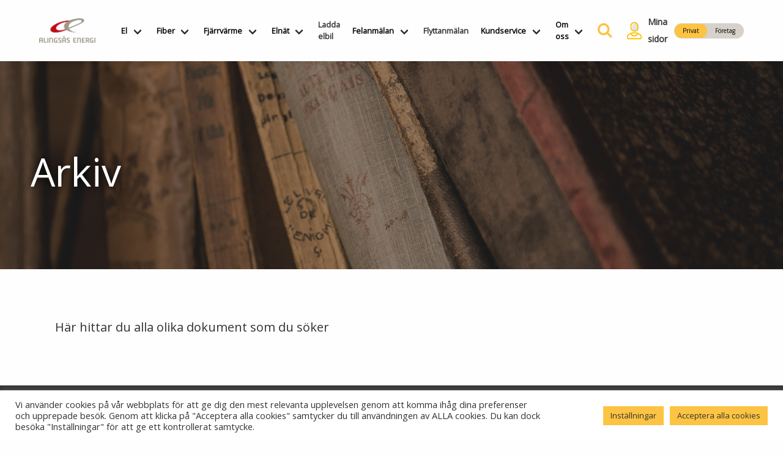

--- FILE ---
content_type: text/html; charset=UTF-8
request_url: https://www.alingsasenergi.se/kundservice/arkiv/
body_size: 17041
content:
<!doctype html>
<html lang="sv-SE">
	<head>
		<meta http-equiv="X-UA-Compatible" content="IE=edge" />
		<meta charset="UTF-8"/>
		<link rel="icon" href="/wp-content/themes/custom-theme/dist/icons/favicon.ico" type="image/x-icon" />
		<meta name="viewport" content="width=device-width, initial-scale=1"/>
		<link rel="profile" href="http://gmpg.org/xfn/11"/>
		<meta name="theme-color" content="#fdc343"/>

		<meta property="og:url"           content="https://www.alingsasenergi.se/kundservice/arkiv/" />
<meta property="og:type"          content="website" />
<meta property="og:title"         content="Alingsås energi | Arkiv" />
<meta property="og:description"   content="" />
<meta property="og:image"         content="" />
		<meta name='robots' content='index, follow, max-image-preview:large, max-snippet:-1, max-video-preview:-1' />

	<!-- This site is optimized with the Yoast SEO plugin v26.8 - https://yoast.com/product/yoast-seo-wordpress/ -->
	<title>Arkiv - Alingsås energi</title>
	<link rel="canonical" href="https://www.alingsasenergi.se/kundservice/arkiv/" />
	<meta property="og:locale" content="sv_SE" />
	<meta property="og:type" content="article" />
	<meta property="og:title" content="Arkiv - Alingsås energi" />
	<meta property="og:url" content="https://www.alingsasenergi.se/kundservice/arkiv/" />
	<meta property="og:site_name" content="Alingsås energi" />
	<meta property="article:modified_time" content="2019-06-24T12:36:33+00:00" />
	<meta name="twitter:card" content="summary_large_image" />
	<script type="application/ld+json" class="yoast-schema-graph">{"@context":"https://schema.org","@graph":[{"@type":"WebPage","@id":"https://www.alingsasenergi.se/kundservice/arkiv/","url":"https://www.alingsasenergi.se/kundservice/arkiv/","name":"Arkiv - Alingsås energi","isPartOf":{"@id":"https://www.alingsasenergi.se/#website"},"datePublished":"2019-06-13T15:16:11+00:00","dateModified":"2019-06-24T12:36:33+00:00","breadcrumb":{"@id":"https://www.alingsasenergi.se/kundservice/arkiv/#breadcrumb"},"inLanguage":"sv-SE","potentialAction":[{"@type":"ReadAction","target":["https://www.alingsasenergi.se/kundservice/arkiv/"]}]},{"@type":"BreadcrumbList","@id":"https://www.alingsasenergi.se/kundservice/arkiv/#breadcrumb","itemListElement":[{"@type":"ListItem","position":1,"name":"Home","item":"https://www.alingsasenergi.se/"},{"@type":"ListItem","position":2,"name":"Kundservice","item":"https://www.alingsasenergi.se/kundservice/"},{"@type":"ListItem","position":3,"name":"Arkiv"}]},{"@type":"WebSite","@id":"https://www.alingsasenergi.se/#website","url":"https://www.alingsasenergi.se/","name":"Alingsås energi","description":"","publisher":{"@id":"https://www.alingsasenergi.se/#organization"},"potentialAction":[{"@type":"SearchAction","target":{"@type":"EntryPoint","urlTemplate":"https://www.alingsasenergi.se/?s={search_term_string}"},"query-input":{"@type":"PropertyValueSpecification","valueRequired":true,"valueName":"search_term_string"}}],"inLanguage":"sv-SE"},{"@type":"Organization","@id":"https://www.alingsasenergi.se/#organization","name":"Alingsås energi","url":"https://www.alingsasenergi.se/","logo":{"@type":"ImageObject","inLanguage":"sv-SE","@id":"https://www.alingsasenergi.se/#/schema/logo/image/","url":"https://www.alingsasenergi.se/wp-content/uploads/2020/06/28c4ade0d0392e36fc680168e5befc02.png","contentUrl":"https://www.alingsasenergi.se/wp-content/uploads/2020/06/28c4ade0d0392e36fc680168e5befc02.png","width":1994,"height":874,"caption":"Alingsås energi"},"image":{"@id":"https://www.alingsasenergi.se/#/schema/logo/image/"}}]}</script>
	<!-- / Yoast SEO plugin. -->


<link rel='dns-prefetch' href='//cdn.jsdelivr.net' />
<link rel='dns-prefetch' href='//fonts.googleapis.com' />
<link rel='dns-prefetch' href='//use.fontawesome.com' />
<link rel="alternate" type="application/rss+xml" title="Alingsås energi &raquo; Webbflöde" href="https://www.alingsasenergi.se/feed/" />
<link rel="alternate" type="application/rss+xml" title="Alingsås energi &raquo; Kommentarsflöde" href="https://www.alingsasenergi.se/comments/feed/" />
<link rel="alternate" title="oEmbed (JSON)" type="application/json+oembed" href="https://www.alingsasenergi.se/wp-json/oembed/1.0/embed?url=https%3A%2F%2Fwww.alingsasenergi.se%2Fkundservice%2Farkiv%2F" />
<link rel="alternate" title="oEmbed (XML)" type="text/xml+oembed" href="https://www.alingsasenergi.se/wp-json/oembed/1.0/embed?url=https%3A%2F%2Fwww.alingsasenergi.se%2Fkundservice%2Farkiv%2F&#038;format=xml" />
<style id='wp-img-auto-sizes-contain-inline-css' type='text/css'>
img:is([sizes=auto i],[sizes^="auto," i]){contain-intrinsic-size:3000px 1500px}
/*# sourceURL=wp-img-auto-sizes-contain-inline-css */
</style>
<style id='wp-emoji-styles-inline-css' type='text/css'>

	img.wp-smiley, img.emoji {
		display: inline !important;
		border: none !important;
		box-shadow: none !important;
		height: 1em !important;
		width: 1em !important;
		margin: 0 0.07em !important;
		vertical-align: -0.1em !important;
		background: none !important;
		padding: 0 !important;
	}
/*# sourceURL=wp-emoji-styles-inline-css */
</style>
<style id='wp-block-library-inline-css' type='text/css'>
:root{--wp-block-synced-color:#7a00df;--wp-block-synced-color--rgb:122,0,223;--wp-bound-block-color:var(--wp-block-synced-color);--wp-editor-canvas-background:#ddd;--wp-admin-theme-color:#007cba;--wp-admin-theme-color--rgb:0,124,186;--wp-admin-theme-color-darker-10:#006ba1;--wp-admin-theme-color-darker-10--rgb:0,107,160.5;--wp-admin-theme-color-darker-20:#005a87;--wp-admin-theme-color-darker-20--rgb:0,90,135;--wp-admin-border-width-focus:2px}@media (min-resolution:192dpi){:root{--wp-admin-border-width-focus:1.5px}}.wp-element-button{cursor:pointer}:root .has-very-light-gray-background-color{background-color:#eee}:root .has-very-dark-gray-background-color{background-color:#313131}:root .has-very-light-gray-color{color:#eee}:root .has-very-dark-gray-color{color:#313131}:root .has-vivid-green-cyan-to-vivid-cyan-blue-gradient-background{background:linear-gradient(135deg,#00d084,#0693e3)}:root .has-purple-crush-gradient-background{background:linear-gradient(135deg,#34e2e4,#4721fb 50%,#ab1dfe)}:root .has-hazy-dawn-gradient-background{background:linear-gradient(135deg,#faaca8,#dad0ec)}:root .has-subdued-olive-gradient-background{background:linear-gradient(135deg,#fafae1,#67a671)}:root .has-atomic-cream-gradient-background{background:linear-gradient(135deg,#fdd79a,#004a59)}:root .has-nightshade-gradient-background{background:linear-gradient(135deg,#330968,#31cdcf)}:root .has-midnight-gradient-background{background:linear-gradient(135deg,#020381,#2874fc)}:root{--wp--preset--font-size--normal:16px;--wp--preset--font-size--huge:42px}.has-regular-font-size{font-size:1em}.has-larger-font-size{font-size:2.625em}.has-normal-font-size{font-size:var(--wp--preset--font-size--normal)}.has-huge-font-size{font-size:var(--wp--preset--font-size--huge)}.has-text-align-center{text-align:center}.has-text-align-left{text-align:left}.has-text-align-right{text-align:right}.has-fit-text{white-space:nowrap!important}#end-resizable-editor-section{display:none}.aligncenter{clear:both}.items-justified-left{justify-content:flex-start}.items-justified-center{justify-content:center}.items-justified-right{justify-content:flex-end}.items-justified-space-between{justify-content:space-between}.screen-reader-text{border:0;clip-path:inset(50%);height:1px;margin:-1px;overflow:hidden;padding:0;position:absolute;width:1px;word-wrap:normal!important}.screen-reader-text:focus{background-color:#ddd;clip-path:none;color:#444;display:block;font-size:1em;height:auto;left:5px;line-height:normal;padding:15px 23px 14px;text-decoration:none;top:5px;width:auto;z-index:100000}html :where(.has-border-color){border-style:solid}html :where([style*=border-top-color]){border-top-style:solid}html :where([style*=border-right-color]){border-right-style:solid}html :where([style*=border-bottom-color]){border-bottom-style:solid}html :where([style*=border-left-color]){border-left-style:solid}html :where([style*=border-width]){border-style:solid}html :where([style*=border-top-width]){border-top-style:solid}html :where([style*=border-right-width]){border-right-style:solid}html :where([style*=border-bottom-width]){border-bottom-style:solid}html :where([style*=border-left-width]){border-left-style:solid}html :where(img[class*=wp-image-]){height:auto;max-width:100%}:where(figure){margin:0 0 1em}html :where(.is-position-sticky){--wp-admin--admin-bar--position-offset:var(--wp-admin--admin-bar--height,0px)}@media screen and (max-width:600px){html :where(.is-position-sticky){--wp-admin--admin-bar--position-offset:0px}}

/*# sourceURL=wp-block-library-inline-css */
</style><style id='global-styles-inline-css' type='text/css'>
:root{--wp--preset--aspect-ratio--square: 1;--wp--preset--aspect-ratio--4-3: 4/3;--wp--preset--aspect-ratio--3-4: 3/4;--wp--preset--aspect-ratio--3-2: 3/2;--wp--preset--aspect-ratio--2-3: 2/3;--wp--preset--aspect-ratio--16-9: 16/9;--wp--preset--aspect-ratio--9-16: 9/16;--wp--preset--color--black: #000000;--wp--preset--color--cyan-bluish-gray: #abb8c3;--wp--preset--color--white: #ffffff;--wp--preset--color--pale-pink: #f78da7;--wp--preset--color--vivid-red: #cf2e2e;--wp--preset--color--luminous-vivid-orange: #ff6900;--wp--preset--color--luminous-vivid-amber: #fcb900;--wp--preset--color--light-green-cyan: #7bdcb5;--wp--preset--color--vivid-green-cyan: #00d084;--wp--preset--color--pale-cyan-blue: #8ed1fc;--wp--preset--color--vivid-cyan-blue: #0693e3;--wp--preset--color--vivid-purple: #9b51e0;--wp--preset--gradient--vivid-cyan-blue-to-vivid-purple: linear-gradient(135deg,rgb(6,147,227) 0%,rgb(155,81,224) 100%);--wp--preset--gradient--light-green-cyan-to-vivid-green-cyan: linear-gradient(135deg,rgb(122,220,180) 0%,rgb(0,208,130) 100%);--wp--preset--gradient--luminous-vivid-amber-to-luminous-vivid-orange: linear-gradient(135deg,rgb(252,185,0) 0%,rgb(255,105,0) 100%);--wp--preset--gradient--luminous-vivid-orange-to-vivid-red: linear-gradient(135deg,rgb(255,105,0) 0%,rgb(207,46,46) 100%);--wp--preset--gradient--very-light-gray-to-cyan-bluish-gray: linear-gradient(135deg,rgb(238,238,238) 0%,rgb(169,184,195) 100%);--wp--preset--gradient--cool-to-warm-spectrum: linear-gradient(135deg,rgb(74,234,220) 0%,rgb(151,120,209) 20%,rgb(207,42,186) 40%,rgb(238,44,130) 60%,rgb(251,105,98) 80%,rgb(254,248,76) 100%);--wp--preset--gradient--blush-light-purple: linear-gradient(135deg,rgb(255,206,236) 0%,rgb(152,150,240) 100%);--wp--preset--gradient--blush-bordeaux: linear-gradient(135deg,rgb(254,205,165) 0%,rgb(254,45,45) 50%,rgb(107,0,62) 100%);--wp--preset--gradient--luminous-dusk: linear-gradient(135deg,rgb(255,203,112) 0%,rgb(199,81,192) 50%,rgb(65,88,208) 100%);--wp--preset--gradient--pale-ocean: linear-gradient(135deg,rgb(255,245,203) 0%,rgb(182,227,212) 50%,rgb(51,167,181) 100%);--wp--preset--gradient--electric-grass: linear-gradient(135deg,rgb(202,248,128) 0%,rgb(113,206,126) 100%);--wp--preset--gradient--midnight: linear-gradient(135deg,rgb(2,3,129) 0%,rgb(40,116,252) 100%);--wp--preset--font-size--small: 13px;--wp--preset--font-size--medium: 20px;--wp--preset--font-size--large: 36px;--wp--preset--font-size--x-large: 42px;--wp--preset--spacing--20: 0.44rem;--wp--preset--spacing--30: 0.67rem;--wp--preset--spacing--40: 1rem;--wp--preset--spacing--50: 1.5rem;--wp--preset--spacing--60: 2.25rem;--wp--preset--spacing--70: 3.38rem;--wp--preset--spacing--80: 5.06rem;--wp--preset--shadow--natural: 6px 6px 9px rgba(0, 0, 0, 0.2);--wp--preset--shadow--deep: 12px 12px 50px rgba(0, 0, 0, 0.4);--wp--preset--shadow--sharp: 6px 6px 0px rgba(0, 0, 0, 0.2);--wp--preset--shadow--outlined: 6px 6px 0px -3px rgb(255, 255, 255), 6px 6px rgb(0, 0, 0);--wp--preset--shadow--crisp: 6px 6px 0px rgb(0, 0, 0);}:where(.is-layout-flex){gap: 0.5em;}:where(.is-layout-grid){gap: 0.5em;}body .is-layout-flex{display: flex;}.is-layout-flex{flex-wrap: wrap;align-items: center;}.is-layout-flex > :is(*, div){margin: 0;}body .is-layout-grid{display: grid;}.is-layout-grid > :is(*, div){margin: 0;}:where(.wp-block-columns.is-layout-flex){gap: 2em;}:where(.wp-block-columns.is-layout-grid){gap: 2em;}:where(.wp-block-post-template.is-layout-flex){gap: 1.25em;}:where(.wp-block-post-template.is-layout-grid){gap: 1.25em;}.has-black-color{color: var(--wp--preset--color--black) !important;}.has-cyan-bluish-gray-color{color: var(--wp--preset--color--cyan-bluish-gray) !important;}.has-white-color{color: var(--wp--preset--color--white) !important;}.has-pale-pink-color{color: var(--wp--preset--color--pale-pink) !important;}.has-vivid-red-color{color: var(--wp--preset--color--vivid-red) !important;}.has-luminous-vivid-orange-color{color: var(--wp--preset--color--luminous-vivid-orange) !important;}.has-luminous-vivid-amber-color{color: var(--wp--preset--color--luminous-vivid-amber) !important;}.has-light-green-cyan-color{color: var(--wp--preset--color--light-green-cyan) !important;}.has-vivid-green-cyan-color{color: var(--wp--preset--color--vivid-green-cyan) !important;}.has-pale-cyan-blue-color{color: var(--wp--preset--color--pale-cyan-blue) !important;}.has-vivid-cyan-blue-color{color: var(--wp--preset--color--vivid-cyan-blue) !important;}.has-vivid-purple-color{color: var(--wp--preset--color--vivid-purple) !important;}.has-black-background-color{background-color: var(--wp--preset--color--black) !important;}.has-cyan-bluish-gray-background-color{background-color: var(--wp--preset--color--cyan-bluish-gray) !important;}.has-white-background-color{background-color: var(--wp--preset--color--white) !important;}.has-pale-pink-background-color{background-color: var(--wp--preset--color--pale-pink) !important;}.has-vivid-red-background-color{background-color: var(--wp--preset--color--vivid-red) !important;}.has-luminous-vivid-orange-background-color{background-color: var(--wp--preset--color--luminous-vivid-orange) !important;}.has-luminous-vivid-amber-background-color{background-color: var(--wp--preset--color--luminous-vivid-amber) !important;}.has-light-green-cyan-background-color{background-color: var(--wp--preset--color--light-green-cyan) !important;}.has-vivid-green-cyan-background-color{background-color: var(--wp--preset--color--vivid-green-cyan) !important;}.has-pale-cyan-blue-background-color{background-color: var(--wp--preset--color--pale-cyan-blue) !important;}.has-vivid-cyan-blue-background-color{background-color: var(--wp--preset--color--vivid-cyan-blue) !important;}.has-vivid-purple-background-color{background-color: var(--wp--preset--color--vivid-purple) !important;}.has-black-border-color{border-color: var(--wp--preset--color--black) !important;}.has-cyan-bluish-gray-border-color{border-color: var(--wp--preset--color--cyan-bluish-gray) !important;}.has-white-border-color{border-color: var(--wp--preset--color--white) !important;}.has-pale-pink-border-color{border-color: var(--wp--preset--color--pale-pink) !important;}.has-vivid-red-border-color{border-color: var(--wp--preset--color--vivid-red) !important;}.has-luminous-vivid-orange-border-color{border-color: var(--wp--preset--color--luminous-vivid-orange) !important;}.has-luminous-vivid-amber-border-color{border-color: var(--wp--preset--color--luminous-vivid-amber) !important;}.has-light-green-cyan-border-color{border-color: var(--wp--preset--color--light-green-cyan) !important;}.has-vivid-green-cyan-border-color{border-color: var(--wp--preset--color--vivid-green-cyan) !important;}.has-pale-cyan-blue-border-color{border-color: var(--wp--preset--color--pale-cyan-blue) !important;}.has-vivid-cyan-blue-border-color{border-color: var(--wp--preset--color--vivid-cyan-blue) !important;}.has-vivid-purple-border-color{border-color: var(--wp--preset--color--vivid-purple) !important;}.has-vivid-cyan-blue-to-vivid-purple-gradient-background{background: var(--wp--preset--gradient--vivid-cyan-blue-to-vivid-purple) !important;}.has-light-green-cyan-to-vivid-green-cyan-gradient-background{background: var(--wp--preset--gradient--light-green-cyan-to-vivid-green-cyan) !important;}.has-luminous-vivid-amber-to-luminous-vivid-orange-gradient-background{background: var(--wp--preset--gradient--luminous-vivid-amber-to-luminous-vivid-orange) !important;}.has-luminous-vivid-orange-to-vivid-red-gradient-background{background: var(--wp--preset--gradient--luminous-vivid-orange-to-vivid-red) !important;}.has-very-light-gray-to-cyan-bluish-gray-gradient-background{background: var(--wp--preset--gradient--very-light-gray-to-cyan-bluish-gray) !important;}.has-cool-to-warm-spectrum-gradient-background{background: var(--wp--preset--gradient--cool-to-warm-spectrum) !important;}.has-blush-light-purple-gradient-background{background: var(--wp--preset--gradient--blush-light-purple) !important;}.has-blush-bordeaux-gradient-background{background: var(--wp--preset--gradient--blush-bordeaux) !important;}.has-luminous-dusk-gradient-background{background: var(--wp--preset--gradient--luminous-dusk) !important;}.has-pale-ocean-gradient-background{background: var(--wp--preset--gradient--pale-ocean) !important;}.has-electric-grass-gradient-background{background: var(--wp--preset--gradient--electric-grass) !important;}.has-midnight-gradient-background{background: var(--wp--preset--gradient--midnight) !important;}.has-small-font-size{font-size: var(--wp--preset--font-size--small) !important;}.has-medium-font-size{font-size: var(--wp--preset--font-size--medium) !important;}.has-large-font-size{font-size: var(--wp--preset--font-size--large) !important;}.has-x-large-font-size{font-size: var(--wp--preset--font-size--x-large) !important;}
/*# sourceURL=global-styles-inline-css */
</style>

<style id='classic-theme-styles-inline-css' type='text/css'>
/*! This file is auto-generated */
.wp-block-button__link{color:#fff;background-color:#32373c;border-radius:9999px;box-shadow:none;text-decoration:none;padding:calc(.667em + 2px) calc(1.333em + 2px);font-size:1.125em}.wp-block-file__button{background:#32373c;color:#fff;text-decoration:none}
/*# sourceURL=/wp-includes/css/classic-themes.min.css */
</style>
<link rel='stylesheet' id='cookie-law-info-css' href='https://www.alingsasenergi.se/wp-content/plugins/cookie-law-info/legacy/public/css/cookie-law-info-public.css?ver=3.3.9.1' type='text/css' media='all' />
<link rel='stylesheet' id='cookie-law-info-gdpr-css' href='https://www.alingsasenergi.se/wp-content/plugins/cookie-law-info/legacy/public/css/cookie-law-info-gdpr.css?ver=3.3.9.1' type='text/css' media='all' />
<link rel='stylesheet' id='qt-style-css' href='https://www.alingsasenergi.se/wp-content/themes/custom-theme/dist/css/styles.css?ver=1738747703' type='text/css' media='all' />
<link rel='stylesheet' id='google-fonts-css' href='https://fonts.googleapis.com/css?family=Open+Sans&#038;ver=v1' type='text/css' media='all' />
<link rel='stylesheet' id='font-awesome-css' href='https://use.fontawesome.com/releases/v5.7.0/css/all.css?ver=https://use.fontawesome.com/releases/v5.7.0/css/all.css' type='text/css' media='all' />
<script type="text/javascript" src="https://www.alingsasenergi.se/wp/wp-includes/js/jquery/jquery.min.js?ver=3.7.1" id="jquery-core-js"></script>
<script type="text/javascript" src="https://www.alingsasenergi.se/wp/wp-includes/js/jquery/jquery-migrate.min.js?ver=3.4.1" id="jquery-migrate-js"></script>
<script type="text/javascript" id="cookie-law-info-js-extra">
/* <![CDATA[ */
var Cli_Data = {"nn_cookie_ids":["_pk_id.1.31de","_pk_ses.1.31de","CookieLawInfoConsent","cookielawinfo-checkbox-advertisement","_fbp","fr","NID","YSC","VISITOR_INFO1_LIVE","yt-remote-device-id","yt-remote-connected-devices","_ga","_gid","_gat_gtag_UA_24113746_1","CONSENT"],"cookielist":[],"non_necessary_cookies":{"necessary":["CookieLawInfoConsent"],"analytics":["_pk_id.1.31de","_pk_ses.1.31de","_ga","_gid","_gat_gtag_UA_24113746_1","CONSENT"],"advertisement":["_fbp","fr","NID","YSC","VISITOR_INFO1_LIVE","yt-remote-device-id","yt-remote-connected-devices"]},"ccpaEnabled":"","ccpaRegionBased":"","ccpaBarEnabled":"","strictlyEnabled":["necessary","obligatoire"],"ccpaType":"gdpr","js_blocking":"1","custom_integration":"","triggerDomRefresh":"","secure_cookies":""};
var cli_cookiebar_settings = {"animate_speed_hide":"500","animate_speed_show":"500","background":"#FFF","border":"#b1a6a6c2","border_on":"","button_1_button_colour":"#fdc343","button_1_button_hover":"#ca9c36","button_1_link_colour":"#333333","button_1_as_button":"1","button_1_new_win":"","button_2_button_colour":"#333","button_2_button_hover":"#292929","button_2_link_colour":"#444","button_2_as_button":"","button_2_hidebar":"","button_3_button_colour":"#dedfe0","button_3_button_hover":"#b2b2b3","button_3_link_colour":"#333333","button_3_as_button":"1","button_3_new_win":"","button_4_button_colour":"#fdc343","button_4_button_hover":"#ca9c36","button_4_link_colour":"#333333","button_4_as_button":"1","button_7_button_colour":"#fdc343","button_7_button_hover":"#ca9c36","button_7_link_colour":"#333333","button_7_as_button":"1","button_7_new_win":"","font_family":"inherit","header_fix":"","notify_animate_hide":"1","notify_animate_show":"","notify_div_id":"#cookie-law-info-bar","notify_position_horizontal":"right","notify_position_vertical":"bottom","scroll_close":"","scroll_close_reload":"","accept_close_reload":"","reject_close_reload":"","showagain_tab":"","showagain_background":"#fff","showagain_border":"#000","showagain_div_id":"#cookie-law-info-again","showagain_x_position":"100px","text":"#333333","show_once_yn":"","show_once":"10000","logging_on":"","as_popup":"","popup_overlay":"1","bar_heading_text":"","cookie_bar_as":"banner","popup_showagain_position":"bottom-right","widget_position":"left"};
var log_object = {"ajax_url":"https://www.alingsasenergi.se/wp/wp-admin/admin-ajax.php"};
//# sourceURL=cookie-law-info-js-extra
/* ]]> */
</script>
<script type="text/javascript" src="https://www.alingsasenergi.se/wp-content/plugins/cookie-law-info/legacy/public/js/cookie-law-info-public.js?ver=3.3.9.1" id="cookie-law-info-js"></script>
<link rel="https://api.w.org/" href="https://www.alingsasenergi.se/wp-json/" /><link rel="alternate" title="JSON" type="application/json" href="https://www.alingsasenergi.se/wp-json/wp/v2/pages/447" /><link rel="EditURI" type="application/rsd+xml" title="RSD" href="https://www.alingsasenergi.se/wp/xmlrpc.php?rsd" />
<meta name="generator" content="WordPress 6.9" />
<link rel='shortlink' href='https://www.alingsasenergi.se/?p=447' />
<style type="text/css">.recentcomments a{display:inline !important;padding:0 !important;margin:0 !important;}</style>		<style type="text/css" id="wp-custom-css">
			.hero-frontpage__searchform {
	margin-top: -172.391px;
	background-color: transparent;
}

@media only screen and (min-width: 415px) {
.hero-frontpage__searchform {
	margin-top: -150.391px;
	background-color: transparent;
	padding-bottom: 0;
}
}

.hero-frontpage__searchform h2 {
	color: white;
}

@media only screen and (min-width: 1025px) {
	.news-boxes__box-content p {
	font-size: 1.2rem;
}
}		</style>
			<link rel='stylesheet' id='cookie-law-info-table-css' href='https://www.alingsasenergi.se/wp-content/plugins/cookie-law-info/legacy/public/css/cookie-law-info-table.css?ver=3.3.9.1' type='text/css' media='all' />
</head>

	<body class="wp-singular page-template-default page page-id-447 page-child parent-pageid-418 wp-custom-logo wp-theme-custom-theme">

		<div id="page" class="site">
			<a class="skip-link screen-reader-text" href="#content">Hoppa till innehållet</a>

			<header id="masthead" class="site-header">
				<div class="site-header__wrapper"></div>
				
				<div class="site-header__inner">
					<div class="site-header__branding">
						<a href="https://www.alingsasenergi.se/" class="custom-logo-link" rel="home"><img width="1994" height="874" src="https://www.alingsasenergi.se/wp-content/uploads/2020/06/28c4ade0d0392e36fc680168e5befc02.png" class="custom-logo" alt="Alingsås energi" decoding="async" fetchpriority="high" srcset="https://www.alingsasenergi.se/wp-content/uploads/2020/06/28c4ade0d0392e36fc680168e5befc02.png 1994w, https://www.alingsasenergi.se/wp-content/uploads/2020/06/28c4ade0d0392e36fc680168e5befc02-300x131.png 300w, https://www.alingsasenergi.se/wp-content/uploads/2020/06/28c4ade0d0392e36fc680168e5befc02-1024x449.png 1024w, https://www.alingsasenergi.se/wp-content/uploads/2020/06/28c4ade0d0392e36fc680168e5befc02-768x337.png 768w, https://www.alingsasenergi.se/wp-content/uploads/2020/06/28c4ade0d0392e36fc680168e5befc02-1536x673.png 1536w" sizes="(max-width: 1994px) 100vw, 1994px" /></a>					</div><!-- .site-branding -->

					<nav id="site-navigation" class="site-header__navigation main-navigation">
						<button class="main-navigation__hamburger menu-toggle hamburger-button" aria-controls="primary-menu" aria-expanded="false">
							<span class="hamburger-button__stripe hamburger-button__stripe--1"></span>
							<span class="hamburger-button__stripe hamburger-button__stripe--2"></span>
							<span class="hamburger-button__stripe hamburger-button__stripe--3"></span>
						</button>
						<div class="main-navigation__nav">
							<div class="site-header__toggle-mobile">
								<div class="ae-toggle ae-toggle--mobile">
									<a href="/" data-company="false" class="ae-toggle__button ae-toggle__button--active">Privat</a>
									<a href="/foretag" data-company="true" class="ae-toggle__button ">Företag</a>
								</div>
							</div>
							<div class="menu-navbar-container"><ul id="primary-menu" class="menu"><li id="menu-item-248" class="menu-item menu-item-type-custom menu-item-object-custom menu-item-has-children menu-item-248"><a href="https://www.alingsasenergi.se/el">El</a>
<ul class="sub-menu">
	<li id="menu-item-3378" class="menu-item menu-item-type-post_type menu-item-object-page menu-item-3378"><a href="https://www.alingsasenergi.se/vara-elavtal/">Våra elavtal<i class="fas fa-bolt"></i></a></li>
	<li id="menu-item-8247" class="menu-item menu-item-type-post_type menu-item-object-page menu-item-8247"><a href="https://www.alingsasenergi.se/elpriser/">Elpriser</a></li>
	<li id="menu-item-3597" class="menu-item menu-item-type-custom menu-item-object-custom menu-item-3597"><a target="_blank" href="https://tecknaavtal.alingsasenergi.se/Externalpages/externalcontract.aspx#zip">Teckna elavtal<i class="fas fa-file-signature"></i></a></li>
	<li id="menu-item-3379" class="menu-item menu-item-type-post_type menu-item-object-page menu-item-3379"><a href="https://www.alingsasenergi.se/100-gron-el/">100% förnybar el</a></li>
	<li id="menu-item-4451" class="menu-item menu-item-type-post_type menu-item-object-page menu-item-4451"><a href="https://www.alingsasenergi.se/elmarknaden/">Elmarknaden</a></li>
	<li id="menu-item-1010" class="menu-item menu-item-type-post_type menu-item-object-page menu-item-1010"><a href="https://www.alingsasenergi.se/vara-avtalsvillkor/">Våra avtalsvillkor</a></li>
	<li id="menu-item-1338" class="menu-item menu-item-type-post_type menu-item-object-page menu-item-1338"><a href="https://www.alingsasenergi.se/salj-ditt-overskott/">Sälj ditt överskott</a></li>
</ul>
</li>
<li id="menu-item-359" class="menu-item menu-item-type-post_type menu-item-object-page menu-item-has-children menu-item-359"><a href="https://www.alingsasenergi.se/fiber/">Fiber</a>
<ul class="sub-menu">
	<li id="menu-item-6960" class="menu-item menu-item-type-post_type menu-item-object-page menu-item-6960"><a href="https://www.alingsasenergi.se/fiber/">Fiber</a></li>
	<li id="menu-item-990" class="menu-item menu-item-type-post_type menu-item-object-page menu-item-990"><a href="https://www.alingsasenergi.se/alingsas-fibernat/">Alingsås fibernät</a></li>
	<li id="menu-item-388" class="menu-item menu-item-type-post_type menu-item-object-page menu-item-388"><a href="https://www.alingsasenergi.se/fiber/anslut-dig-till-fiber/">Anslut dig till fiber<i class="fas fa-file-signature"></i></a></li>
	<li id="menu-item-387" class="menu-item menu-item-type-post_type menu-item-object-page menu-item-387"><a href="https://www.alingsasenergi.se/fiber/pagaende-fiberutbyggnader/">Pågående fiberutbyggnader</a></li>
	<li id="menu-item-8017" class="menu-item menu-item-type-post_type menu-item-object-page menu-item-8017"><a href="https://www.alingsasenergi.se/fiber/planerade-fiberutbyggnader/">Planerade fiberutbyggnader</a></li>
</ul>
</li>
<li id="menu-item-9" class="menu-item menu-item-type-custom menu-item-object-custom menu-item-has-children menu-item-9"><a href="https://www.alingsasenergi.se/fjarrvarme/">Fjärrvärme</a>
<ul class="sub-menu">
	<li id="menu-item-398" class="menu-item menu-item-type-post_type menu-item-object-page menu-item-398"><a href="https://www.alingsasenergi.se/sa-funkar-fjarrvarme/">Vad är fjärrvärme</a></li>
	<li id="menu-item-941" class="menu-item menu-item-type-post_type menu-item-object-page menu-item-941"><a href="https://www.alingsasenergi.se/varmepriser-och-avtalsvilkor/">Värmepriser och avtalsvillkor</a></li>
	<li id="menu-item-7766" class="menu-item menu-item-type-post_type menu-item-object-page menu-item-7766"><a href="https://www.alingsasenergi.se/din-fjarrvarmecentral/">Din fjärrvärmecentral</a></li>
	<li id="menu-item-399" class="menu-item menu-item-type-post_type menu-item-object-page menu-item-399"><a href="https://www.alingsasenergi.se/anslut-dig-till-fjarrvarme/">Anslut dig till fjärrvärme<i class="fas fa-file-signature"></i></a></li>
	<li id="menu-item-3985" class="menu-item menu-item-type-post_type menu-item-object-page menu-item-3985"><a href="https://www.alingsasenergi.se/byggvarme/">Byggvärme</a></li>
</ul>
</li>
<li id="menu-item-172" class="menu-item menu-item-type-post_type menu-item-object-page menu-item-has-children menu-item-172"><a href="https://www.alingsasenergi.se/?page_id=169">Elnät</a>
<ul class="sub-menu">
	<li id="menu-item-283" class="menu-item menu-item-type-post_type menu-item-object-page menu-item-283"><a href="https://www.alingsasenergi.se/om-elnatet/">Om elnätet</a></li>
	<li id="menu-item-375" class="menu-item menu-item-type-post_type menu-item-object-page menu-item-375"><a href="https://www.alingsasenergi.se/elnatsavgift/">Elnätsavgift och Avtalsvillkor</a></li>
	<li id="menu-item-9933" class="menu-item menu-item-type-post_type menu-item-object-page menu-item-9933"><a href="https://www.alingsasenergi.se/effektavgifter/">Effektavgifter</a></li>
	<li id="menu-item-8801" class="menu-item menu-item-type-post_type menu-item-object-page menu-item-8801"><a href="https://www.alingsasenergi.se/ny-prismodell/">Ny prismodell</a></li>
	<li id="menu-item-5255" class="menu-item menu-item-type-post_type menu-item-object-page menu-item-5255"><a href="https://www.alingsasenergi.se/nya-elmatare/">Din elmätare</a></li>
	<li id="menu-item-374" class="menu-item menu-item-type-post_type menu-item-object-page menu-item-374"><a href="https://www.alingsasenergi.se/tillfallig-anslutning/">Tillfällig anslutning/byggskåp</a></li>
	<li id="menu-item-373" class="menu-item menu-item-type-post_type menu-item-object-page menu-item-373"><a href="https://www.alingsasenergi.se/ny-anslutning/">Ny elanslutning<i class="fas fa-file-signature"></i></a></li>
	<li id="menu-item-8294" class="menu-item menu-item-type-post_type menu-item-object-page menu-item-8294"><a href="https://www.alingsasenergi.se/natutvecklingsplan/">Nätutvecklingsplan</a></li>
	<li id="menu-item-3876" class="menu-item menu-item-type-post_type menu-item-object-page menu-item-3876"><a href="https://www.alingsasenergi.se/foretag/sa-andrar-du-din-anslutning-till-elnatet/">Så ändrar du din anslutning till elnätet</a></li>
	<li id="menu-item-5853" class="menu-item menu-item-type-post_type menu-item-object-page menu-item-5853"><a href="https://www.alingsasenergi.se/manuell-frankoppling/">Manuell frånkoppling</a></li>
	<li id="menu-item-372" class="menu-item menu-item-type-post_type menu-item-object-page menu-item-372"><a href="https://www.alingsasenergi.se/producera-egen-el/">Producera egen el</a></li>
</ul>
</li>
<li id="menu-item-17" class="menu-item menu-item-type-custom menu-item-object-custom menu-item-17"><a href="https://www.alingsasenergi.se/ladda-elbil/">Ladda elbil</a></li>
<li id="menu-item-453" class="menu-item menu-item-type-post_type menu-item-object-page menu-item-has-children menu-item-453"><a href="https://www.alingsasenergi.se/felanmalan-2/">Felanmälan</a>
<ul class="sub-menu">
	<li id="menu-item-8732" class="menu-item menu-item-type-post_type menu-item-object-page menu-item-8732"><a href="https://www.alingsasenergi.se/felanmalan-2/">Felanmälan</a></li>
	<li id="menu-item-460" class="menu-item menu-item-type-post_type menu-item-object-page menu-item-460"><a href="https://www.alingsasenergi.se/kundservice/driftstorningar/">Driftstörningar</a></li>
	<li id="menu-item-8933" class="menu-item menu-item-type-post_type menu-item-object-page menu-item-8933"><a href="https://www.alingsasenergi.se/varfor-blir-det-stromavbrott/">Varför blir det strömavbrott?</a></li>
	<li id="menu-item-8970" class="menu-item menu-item-type-post_type menu-item-object-page menu-item-8970"><a href="https://www.alingsasenergi.se/bra-att-ha-hemma-vid-ett-stromavbrott/">Bra att ha hemma vid ett strömavbrott</a></li>
</ul>
</li>
<li id="menu-item-466" class="menu-item menu-item-type-post_type menu-item-object-page menu-item-466"><a href="https://www.alingsasenergi.se/kundservice/flyttanmalan/">Flyttanmälan</a></li>
<li id="menu-item-18" class="menu-item menu-item-type-custom menu-item-object-custom menu-item-has-children menu-item-18"><a href="https://www.alingsasenergi.se/kundservice/">Kundservice</a>
<ul class="sub-menu">
	<li id="menu-item-1464" class="menu-item menu-item-type-post_type menu-item-object-page menu-item-1464"><a href="https://www.alingsasenergi.se/oppettider/">Öppettider<i class="fas fa-clock"></i></a></li>
	<li id="menu-item-464" class="menu-item menu-item-type-post_type menu-item-object-page menu-item-464"><a href="https://www.alingsasenergi.se/kundservice/ska-du-grava/">Ska du gräva?</a></li>
	<li id="menu-item-4635" class="menu-item menu-item-type-post_type menu-item-object-page menu-item-4635"><a href="https://www.alingsasenergi.se/kundservice/ska-du-bygga-eller-riva/">Ska du bygga eller riva?</a></li>
	<li id="menu-item-458" class="menu-item menu-item-type-post_type menu-item-object-page menu-item-458"><a href="https://www.alingsasenergi.se/kundservice/faktura-och-betalning/">Faktura och betalning</a></li>
	<li id="menu-item-456" class="menu-item menu-item-type-post_type menu-item-object-page menu-item-456"><a href="https://www.alingsasenergi.se/kundservice/konsumentrattigheter/">Konsumenträttigheter</a></li>
	<li id="menu-item-4552" class="menu-item menu-item-type-post_type menu-item-object-page menu-item-4552"><a href="https://www.alingsasenergi.se/energispartips/">Energispartips</a></li>
	<li id="menu-item-1964" class="menu-item menu-item-type-post_type menu-item-object-page menu-item-1964"><a href="https://www.alingsasenergi.se/mina-sidor/">Mina Sidor</a></li>
	<li id="menu-item-5870" class="menu-item menu-item-type-post_type menu-item-object-page menu-item-5870"><a href="https://www.alingsasenergi.se/va-renhallning/">VA &#038; Renhållning</a></li>
	<li id="menu-item-465" class="menu-item menu-item-type-post_type menu-item-object-page menu-item-465"><a href="https://www.alingsasenergi.se/kundservice/faq/">Vanliga frågor</a></li>
	<li id="menu-item-5458" class="menu-item menu-item-type-post_type menu-item-object-page menu-item-5458"><a href="https://www.alingsasenergi.se/aktuella-vattennivaer/">Aktuella vattennivåer</a></li>
	<li id="menu-item-1164" class="menu-item menu-item-type-custom menu-item-object-custom menu-item-1164"><a href="/archive-post">Arkiv</a></li>
</ul>
</li>
<li id="menu-item-19" class="menu-item menu-item-type-custom menu-item-object-custom menu-item-has-children menu-item-19"><a href="https://www.alingsasenergi.se/om-oss/">Om oss</a>
<ul class="sub-menu">
	<li id="menu-item-883" class="menu-item menu-item-type-post_type menu-item-object-page menu-item-883"><a href="https://www.alingsasenergi.se/kundservice/kontakt/">Kontakta oss</a></li>
	<li id="menu-item-506" class="menu-item menu-item-type-post_type menu-item-object-page menu-item-506"><a href="https://www.alingsasenergi.se/om-alingsas-energi/">Om Alingsås Energi</a></li>
	<li id="menu-item-9751" class="menu-item menu-item-type-post_type menu-item-object-page menu-item-9751"><a href="https://www.alingsasenergi.se/leverantorer/">Leverantörer</a></li>
	<li id="menu-item-505" class="menu-item menu-item-type-post_type menu-item-object-page menu-item-505"><a href="https://www.alingsasenergi.se/miljo/">Miljö och arbetsmiljö</a></li>
	<li id="menu-item-6669" class="menu-item menu-item-type-post_type menu-item-object-page menu-item-6669"><a href="https://www.alingsasenergi.se/produktion/">Produktion</a></li>
	<li id="menu-item-1072" class="menu-item menu-item-type-custom menu-item-object-custom menu-item-1072"><a href="/nyheter/">Nyheter</a></li>
	<li id="menu-item-3825" class="menu-item menu-item-type-post_type menu-item-object-page menu-item-3825"><a href="https://www.alingsasenergi.se/energiflodet/">Energiflödet</a></li>
	<li id="menu-item-501" class="menu-item menu-item-type-post_type menu-item-object-page menu-item-501"><a href="https://www.alingsasenergi.se/lights-in-alingsas/">Lights in Alingsås</a></li>
	<li id="menu-item-6139" class="menu-item menu-item-type-post_type menu-item-object-page menu-item-6139"><a href="https://www.alingsasenergi.se/pressrum/">Pressrum</a></li>
	<li id="menu-item-499" class="menu-item menu-item-type-post_type menu-item-object-page menu-item-499"><a href="https://www.alingsasenergi.se/sponsring/">Sponsring</a></li>
	<li id="menu-item-2134" class="menu-item menu-item-type-post_type menu-item-object-page menu-item-2134"><a href="https://www.alingsasenergi.se/jobba-hos-oss/">Jobba hos oss</a></li>
	<li id="menu-item-498" class="menu-item menu-item-type-post_type menu-item-object-page menu-item-498"><a href="https://www.alingsasenergi.se/arsredovisning/">Årsredovisning</a></li>
	<li id="menu-item-5460" class="menu-item menu-item-type-post_type menu-item-object-page menu-item-5460"><a href="https://www.alingsasenergi.se/om-oss/visselblasarfunktion/">Visselblåsarfunktion</a></li>
	<li id="menu-item-2076" class="menu-item menu-item-type-post_type menu-item-object-page menu-item-2076"><a href="https://www.alingsasenergi.se/integritetsinformation/">Integritetsinformation</a></li>
	<li id="menu-item-9234" class="menu-item menu-item-type-post_type menu-item-object-page menu-item-9234"><a href="https://www.alingsasenergi.se/tillganglighetsredogorelse/">Tillgänglighetsredogörelse</a></li>
</ul>
</li>
</ul></div>						</div>
					</nav><!-- #site-navigation -->
					<div class="site-header__icons">
						<a href="javascript:void(0);" class="ae-toggle-search" title="Öppna sök">
							<img class="search-field-big__inline-icon" src="https://www.alingsasenergi.se/wp-content/themes/custom-theme/dist/icons/Sok_icon.svg">
						</a>
						<a class="profile-icon" target="_blank" href="https://minasidor.alingsasenergi.se" title="Mina sidor">
							<img src="https://www.alingsasenergi.se/wp-content/themes/custom-theme/dist/icons/Mitt_konto_ikon.svg" alt="Mina sidor">
							<span>Mina sidor</span>
						</a>
					</div>

					<div class="site-header__toggle ae-toggle">
						<a href="/" data-company="false" class="ae-toggle__button ae-toggle__button--active">Privat</a>
						<a href="/foretag" data-company="true" class="ae-toggle__button ">Företag</a>
					</div>
				</div>

				<div class="site-header__form disabled">
					
<form role="search" method="get" class="search-form" action="https://www.alingsasenergi.se/">
	<div class="ae-form-inline">
		<input type="search" class="search-field ae-form-inline__field" placeholder="Vad vill du söka efter?" value="" name="s" />
		<button type="submit" class="ae-form-inline__button"><img src="https://www.alingsasenergi.se/wp-content/themes/custom-theme/dist/icons/Sok_icon.svg" alt="Sök"></button>
	</div>
</form>
				</div>
			</header><!-- #masthead -->

			<!-- #full-site-content --><div class="full-site-content" style="padding-top: 0">
			<div id="content" class="site-content">

	<div id="primary" class="content-area">
		<main id="main" class="site-main">

		
<article id="post-447" class="post-447 page type-page status-publish hentry">
	
<div>
	<div class="ae-hero  " style="background:linear-gradient(0deg, rgba(50, 50, 50, 0.5), rgba(50, 50, 50, 0.5)), url('https://www.alingsasenergi.se/wp-content/uploads/2019/06/old-books-436498_1920.jpg')">
			<div class="ae-hero__inner">
			<div  class="ae-hero__inner__left">
				<h1 class="narrow">
					Arkiv				</h1>
				<div class="ae-hero__inner__left__textarea">
									</div>
							</div>
					</div>
	</div>
</div>

<div class="ae-outer ae-text-block--white">
<div class="ae-text-block ">
	<p>Här hittar du alla olika dokument som du söker</p>
</div>
</div>
</article><!-- #post-447 -->

		</main><!-- #main -->
	</div><!-- #primary -->


	</div><!-- #content -->

	<footer id="colophon" class="site-footer">
		<div class="site-footer__inner mobile">
			<div class="site-footer__column site-footer__column--first">
				<div><img width="159" height="86" src="https://www.alingsasenergi.se/wp-content/uploads/2019/04/AE_logo_enradig_original_enradig.png" class="image wp-image-14  attachment-full size-full" alt="" style="max-width: 100%; height: auto;" decoding="async" loading="lazy" /></div>
				<a class="site-footer__image" target="_blank" rel="noopener noreferrer" href="https://www.alingsasenergi.se/">
					<img src="https://www.alingsasenergi.se/wp-content/uploads/2019/04/AE_logo_enradig_original_enradig.png" alt="Lights in Alingsås">
				</a>

				<div class="site-footer__column site-footer__column--social">
					<div class="site-footer__social-row">
						<div>
							<a class="site-footer__social" title="Facebook" target="_blank" rel="noopener noreferrer" href="https://www.facebook.com/AlingsasEnergi/">
								<i class="fab fa-facebook-f"></i>
							</a>
						</div>
						<div>
							<a class="site-footer__social" title="Instagram" target="_blank" rel="noopener noreferrer" href="https://www.instagram.com/alingsasenergi/">
								<i class="fab fa-instagram"></i>
							</a>
						</div>
						<div>
							<a class="site-footer__social" title="LinkedIn" target="_blank" rel="noopener noreferrer" href="https://www.linkedin.com/company/18072369/">
								<i class="fab fa-linkedin"></i>
							</a>
						</div>
					</div>
				</div>
			</div>

			<div class="site-footer__column site-footer__column--nav">
				<div class="menu-footer-container"><ul id="primary-menu-footer" class="menu"><li id="menu-item-7074" class="menu-item menu-item-type-post_type menu-item-object-page menu-item-has-children menu-item-7074"><a href="https://www.alingsasenergi.se/foretag/elavtal/">El</a>
<ul class="sub-menu">
	<li id="menu-item-7073" class="menu-item menu-item-type-post_type menu-item-object-page menu-item-7073"><a href="https://www.alingsasenergi.se/vara-elavtal/">Våra elavtal</a></li>
	<li id="menu-item-7537" class="menu-item menu-item-type-custom menu-item-object-custom menu-item-7537"><a href="https://tecknaavtal.alingsasenergi.se/Externalpages/externalcontract.aspx#zip">Teckna Elavtal</a></li>
	<li id="menu-item-7076" class="menu-item menu-item-type-post_type menu-item-object-page menu-item-7076"><a href="https://www.alingsasenergi.se/100-gron-el/">100% förnybar el</a></li>
	<li id="menu-item-7077" class="menu-item menu-item-type-post_type menu-item-object-page menu-item-7077"><a href="https://www.alingsasenergi.se/elmarknaden/">Elmarknaden</a></li>
	<li id="menu-item-7079" class="menu-item menu-item-type-post_type menu-item-object-page menu-item-7079"><a href="https://www.alingsasenergi.se/vara-avtalsvillkor-2/">Våra Avtalsvillkor</a></li>
	<li id="menu-item-7080" class="menu-item menu-item-type-post_type menu-item-object-page menu-item-7080"><a href="https://www.alingsasenergi.se/salj-ditt-overskott/">Sälj ditt överskott</a></li>
</ul>
</li>
<li id="menu-item-7081" class="menu-item menu-item-type-post_type menu-item-object-page menu-item-has-children menu-item-7081"><a href="https://www.alingsasenergi.se/fiber/">Fiber</a>
<ul class="sub-menu">
	<li id="menu-item-7082" class="menu-item menu-item-type-post_type menu-item-object-page menu-item-7082"><a href="https://www.alingsasenergi.se/alingsas-fibernat/">Alingsås fibernät</a></li>
	<li id="menu-item-7083" class="menu-item menu-item-type-post_type menu-item-object-page menu-item-7083"><a href="https://www.alingsasenergi.se/fiber/anslut-dig-till-fiber/">Anslut dig till fiber</a></li>
	<li id="menu-item-7085" class="menu-item menu-item-type-post_type menu-item-object-page menu-item-7085"><a href="https://www.alingsasenergi.se/fiber/pagaende-fiberutbyggnader/">Pågående fiberutbyggnader</a></li>
</ul>
</li>
<li id="menu-item-7088" class="menu-item menu-item-type-post_type menu-item-object-page menu-item-has-children menu-item-7088"><a href="https://www.alingsasenergi.se/?page_id=389">Fjärrvärme</a>
<ul class="sub-menu">
	<li id="menu-item-7086" class="menu-item menu-item-type-post_type menu-item-object-page menu-item-7086"><a href="https://www.alingsasenergi.se/sa-funkar-fjarrvarme/">Vad är fjärrvärme</a></li>
	<li id="menu-item-7091" class="menu-item menu-item-type-post_type menu-item-object-page menu-item-7091"><a href="https://www.alingsasenergi.se/varmepriser-och-avtal/">Värmepriser och avtalsvillkor</a></li>
	<li id="menu-item-7089" class="menu-item menu-item-type-post_type menu-item-object-page menu-item-7089"><a href="https://www.alingsasenergi.se/anslut-dig-till-fjarrvarme/">Anslut dig till fjärrvärme</a></li>
	<li id="menu-item-7090" class="menu-item menu-item-type-post_type menu-item-object-page menu-item-7090"><a href="https://www.alingsasenergi.se/byggvarme/">Byggvärme</a></li>
</ul>
</li>
<li id="menu-item-7092" class="menu-item menu-item-type-post_type menu-item-object-page menu-item-has-children menu-item-7092"><a href="https://www.alingsasenergi.se/?page_id=169">Elnät</a>
<ul class="sub-menu">
	<li id="menu-item-7093" class="menu-item menu-item-type-post_type menu-item-object-page menu-item-7093"><a href="https://www.alingsasenergi.se/om-elnatet/">Om elnätet</a></li>
	<li id="menu-item-7094" class="menu-item menu-item-type-post_type menu-item-object-page menu-item-7094"><a href="https://www.alingsasenergi.se/elnatsavgift/">Elnätsavgift och Avtalsvillkor</a></li>
	<li id="menu-item-7095" class="menu-item menu-item-type-post_type menu-item-object-page menu-item-7095"><a href="https://www.alingsasenergi.se/nya-elmatare/">Din elmätare</a></li>
	<li id="menu-item-7096" class="menu-item menu-item-type-post_type menu-item-object-page menu-item-7096"><a href="https://www.alingsasenergi.se/tillfallig-anslutning/">Tillfällig anslutning/byggskåp</a></li>
	<li id="menu-item-7097" class="menu-item menu-item-type-post_type menu-item-object-page menu-item-7097"><a href="https://www.alingsasenergi.se/ny-anslutning/">Ny elanslutning</a></li>
	<li id="menu-item-7098" class="menu-item menu-item-type-post_type menu-item-object-page menu-item-7098"><a href="https://www.alingsasenergi.se/foretag/sa-andrar-du-din-anslutning-till-elnatet/">Så ändrar du din anslutning till elnätet</a></li>
	<li id="menu-item-7099" class="menu-item menu-item-type-post_type menu-item-object-page menu-item-7099"><a href="https://www.alingsasenergi.se/manuell-frankoppling/">Manuell frånkoppling</a></li>
	<li id="menu-item-7100" class="menu-item menu-item-type-post_type menu-item-object-page menu-item-7100"><a href="https://www.alingsasenergi.se/producera-egen-el/">Producera egen el</a></li>
	<li id="menu-item-7102" class="menu-item menu-item-type-post_type menu-item-object-page menu-item-7102"><a href="https://www.alingsasenergi.se/?page_id=6921">Samråd 40kv kablar</a></li>
</ul>
</li>
<li id="menu-item-8957" class="menu-item menu-item-type-post_type menu-item-object-page menu-item-has-children menu-item-8957"><a href="https://www.alingsasenergi.se/felanmalan-2/">Felanmälan</a>
<ul class="sub-menu">
	<li id="menu-item-8958" class="menu-item menu-item-type-post_type menu-item-object-page menu-item-8958"><a href="https://www.alingsasenergi.se/kundservice/driftstorningar/">Driftstörningar</a></li>
	<li id="menu-item-8959" class="menu-item menu-item-type-post_type menu-item-object-page menu-item-8959"><a href="https://www.alingsasenergi.se/varfor-blir-det-stromavbrott/">Varför blir det strömavbrott?</a></li>
</ul>
</li>
<li id="menu-item-7108" class="menu-item menu-item-type-post_type menu-item-object-page current-page-ancestor current-menu-ancestor current-menu-parent current-page-parent current_page_parent current_page_ancestor menu-item-has-children menu-item-7108"><a href="https://www.alingsasenergi.se/kundservice/">Kundservice</a>
<ul class="sub-menu">
	<li id="menu-item-7109" class="menu-item menu-item-type-post_type menu-item-object-page menu-item-7109"><a href="https://www.alingsasenergi.se/oppettider/">Öppettider</a></li>
	<li id="menu-item-7110" class="menu-item menu-item-type-post_type menu-item-object-page menu-item-7110"><a href="https://www.alingsasenergi.se/mina-sidor/">Mina Sidor</a></li>
	<li id="menu-item-7111" class="menu-item menu-item-type-post_type menu-item-object-page menu-item-7111"><a href="https://www.alingsasenergi.se/kundservice/driftstorningar/">Driftstörningar</a></li>
	<li id="menu-item-7112" class="menu-item menu-item-type-post_type menu-item-object-page menu-item-7112"><a href="https://www.alingsasenergi.se/felanmalan-2/">Felanmälan</a></li>
	<li id="menu-item-7113" class="menu-item menu-item-type-post_type menu-item-object-page menu-item-7113"><a href="https://www.alingsasenergi.se/kundservice/flyttanmalan/">Flyttanmälan</a></li>
	<li id="menu-item-7114" class="menu-item menu-item-type-post_type menu-item-object-page menu-item-7114"><a href="https://www.alingsasenergi.se/energispartips/">Energispartips</a></li>
	<li id="menu-item-7115" class="menu-item menu-item-type-post_type menu-item-object-page menu-item-7115"><a href="https://www.alingsasenergi.se/kundservice/faq/">Vanliga frågor</a></li>
	<li id="menu-item-7116" class="menu-item menu-item-type-post_type menu-item-object-page menu-item-7116"><a href="https://www.alingsasenergi.se/kundservice/ska-du-grava/">Ska du gräva?</a></li>
	<li id="menu-item-7117" class="menu-item menu-item-type-post_type menu-item-object-page menu-item-7117"><a href="https://www.alingsasenergi.se/kundservice/ska-du-bygga-eller-riva/">Ska du bygga eller riva?</a></li>
	<li id="menu-item-7118" class="menu-item menu-item-type-post_type menu-item-object-page menu-item-7118"><a href="https://www.alingsasenergi.se/va-renhallning/">VA &#038; Renhållning</a></li>
	<li id="menu-item-7119" class="menu-item menu-item-type-post_type menu-item-object-page menu-item-7119"><a href="https://www.alingsasenergi.se/kundservice/faktura-och-betalning/">Faktura och betalning</a></li>
	<li id="menu-item-7120" class="menu-item menu-item-type-post_type menu-item-object-page current-menu-item page_item page-item-447 current_page_item menu-item-7120"><a href="https://www.alingsasenergi.se/kundservice/arkiv/" aria-current="page">Arkiv</a></li>
	<li id="menu-item-7121" class="menu-item menu-item-type-post_type menu-item-object-page menu-item-7121"><a href="https://www.alingsasenergi.se/kundservice/konsumentrattigheter/">Konsumenträttigheter</a></li>
	<li id="menu-item-7122" class="menu-item menu-item-type-post_type menu-item-object-page menu-item-7122"><a href="https://www.alingsasenergi.se/aktuella-vattennivaer/">Aktuella vattennivåer</a></li>
</ul>
</li>
<li id="menu-item-7123" class="menu-item menu-item-type-post_type menu-item-object-page menu-item-has-children menu-item-7123"><a href="https://www.alingsasenergi.se/?page_id=468">Om oss</a>
<ul class="sub-menu">
	<li id="menu-item-7124" class="menu-item menu-item-type-post_type menu-item-object-page menu-item-7124"><a href="https://www.alingsasenergi.se/kundservice/kontakt/">Kontakta oss</a></li>
	<li id="menu-item-7125" class="menu-item menu-item-type-post_type menu-item-object-page menu-item-7125"><a href="https://www.alingsasenergi.se/om-alingsas-energi/">Om Alingsås Energi</a></li>
	<li id="menu-item-7126" class="menu-item menu-item-type-post_type menu-item-object-page menu-item-7126"><a href="https://www.alingsasenergi.se/miljo/">Miljö och arbetsmiljö</a></li>
	<li id="menu-item-7127" class="menu-item menu-item-type-custom menu-item-object-custom menu-item-7127"><a href="/nyheter/">Nyheter</a></li>
	<li id="menu-item-7128" class="menu-item menu-item-type-post_type menu-item-object-page menu-item-7128"><a href="https://www.alingsasenergi.se/energiflodet/">Energiflödet</a></li>
	<li id="menu-item-7129" class="menu-item menu-item-type-post_type menu-item-object-page menu-item-7129"><a href="https://www.alingsasenergi.se/lights-in-alingsas/">Lights in Alingsås</a></li>
	<li id="menu-item-7130" class="menu-item menu-item-type-post_type menu-item-object-page menu-item-7130"><a href="https://www.alingsasenergi.se/pressrum/">Pressrum</a></li>
	<li id="menu-item-7131" class="menu-item menu-item-type-post_type menu-item-object-page menu-item-7131"><a href="https://www.alingsasenergi.se/sponsring/">Sponsring</a></li>
	<li id="menu-item-7132" class="menu-item menu-item-type-post_type menu-item-object-page menu-item-7132"><a href="https://www.alingsasenergi.se/jobba-hos-oss/">Jobba hos oss</a></li>
	<li id="menu-item-7133" class="menu-item menu-item-type-post_type menu-item-object-page menu-item-7133"><a href="https://www.alingsasenergi.se/arsredovisning/">Årsredovisning</a></li>
	<li id="menu-item-7134" class="menu-item menu-item-type-post_type menu-item-object-page menu-item-7134"><a href="https://www.alingsasenergi.se/om-oss/visselblasarfunktion/">Visselblåsarfunktion</a></li>
	<li id="menu-item-7135" class="menu-item menu-item-type-post_type menu-item-object-page menu-item-7135"><a href="https://www.alingsasenergi.se/integritetsinformation/">Integritetsinformation</a></li>
</ul>
</li>
</ul></div>			</div>
			<span class="site-footer__separator full-bleed"></span>
			<section class="site-footer__section-three">
				
				<div class="left-section">
					<p>©2026 Alingsås Energi</p>
											<a
							class=""
							href="https://www.alingsasenergi.se/integritetsinformation/"
							target=""
						>
							<p>Cookies</p>
						</a>
																<a
							class=""
							href="https://www.alingsasenergi.se/integritetsinformation/"
							target=""
						>
							<p>Integritetsinformation</p>
						</a>
																<a
							class=""
							href="https://www.alingsasenergi.se/om-oss/visselblasarfunktion/"
							target=""
						>
							<p>Visselblåsarfunktion</p>
						</a>
									</div>
				<div class="right-section">
											<a
							class=""
							href="https://www.alingsasenergi.se/kundservice/driftstorningar/"
							target=""
						>
							<p>driftinformation</p>
						</a>
									</div>
			</section>
		</div>

		<div class="site-footer__inner desktop">
			<section class="site-footer__section-one">
				<a class="logo" target="_blank" rel="noopener noreferrer" href="https://www.alingsasenergi.se/">
					<img src="https://www.alingsasenergi.se/wp-content/uploads/2019/04/AE_logo_enradig_original_enradig.png" alt="Lights in Alingsås">
				</a>

				<div class="facilitator">
					<!--<div class="facilitator__certificate">
						<span>Certifiering</span>
						<div class="facilitator__certificate-image">
							<img src="9372" alt="Certifierad med schysst elhandel">
						</div>
					</div>-->

					<div class="facilitator__organizer">
						<span>Arrangör</span>
						<div class="facilitator__organizer-image">
							<img src="https://www.alingsasenergi.se/wp-content/uploads/2023/10/image-18.png" alt="arrangör är Light in alingsås">
						</div>
					</div>

					<div class="facilitator__socials">
						<span>Följ oss</span>
						<nav aria-label="Sociala länkar">
							<div>
								<a title="Facebook" target="_blank" rel="noopener noreferrer" href="https://www.facebook.com/AlingsasEnergi/" aria-label="Gå till Facebook-sidan">
									<i class="fab fa-facebook-f"></i>
								</a>
							</div>
							<div>
								<a title="Instagram" target="_blank" rel="noopener noreferrer" href="https://www.instagram.com/alingsasenergi/" aria-label="Gå till Instagram-sidan">
									<i class="fab fa-instagram"></i>
								</a>
							</div>
							<div>
								<a title="LinkedIn" target="_blank" rel="noopener noreferrer" href="https://www.linkedin.com/company/18072369/" aria-label="Gå till LinkedIn-sidan">
									<i class="fab fa-linkedin"></i>
								</a>
							</div>
						</nav>
					</div>
				</div>
			</section>

			<section class="site-footer__section-two">
				<div class="menu-footer-container"><ul id="primary-menu-footer-desktop" class="menu"><li class="menu-item menu-item-type-post_type menu-item-object-page menu-item-has-children menu-item-7074"><a href="https://www.alingsasenergi.se/foretag/elavtal/">El</a>
<ul class="sub-menu">
	<li class="menu-item menu-item-type-post_type menu-item-object-page menu-item-7073"><a href="https://www.alingsasenergi.se/vara-elavtal/">Våra elavtal</a></li>
	<li class="menu-item menu-item-type-custom menu-item-object-custom menu-item-7537"><a href="https://tecknaavtal.alingsasenergi.se/Externalpages/externalcontract.aspx#zip">Teckna Elavtal</a></li>
	<li class="menu-item menu-item-type-post_type menu-item-object-page menu-item-7076"><a href="https://www.alingsasenergi.se/100-gron-el/">100% förnybar el</a></li>
	<li class="menu-item menu-item-type-post_type menu-item-object-page menu-item-7077"><a href="https://www.alingsasenergi.se/elmarknaden/">Elmarknaden</a></li>
	<li class="menu-item menu-item-type-post_type menu-item-object-page menu-item-7079"><a href="https://www.alingsasenergi.se/vara-avtalsvillkor-2/">Våra Avtalsvillkor</a></li>
	<li class="menu-item menu-item-type-post_type menu-item-object-page menu-item-7080"><a href="https://www.alingsasenergi.se/salj-ditt-overskott/">Sälj ditt överskott</a></li>
</ul>
</li>
<li class="menu-item menu-item-type-post_type menu-item-object-page menu-item-has-children menu-item-7081"><a href="https://www.alingsasenergi.se/fiber/">Fiber</a>
<ul class="sub-menu">
	<li class="menu-item menu-item-type-post_type menu-item-object-page menu-item-7082"><a href="https://www.alingsasenergi.se/alingsas-fibernat/">Alingsås fibernät</a></li>
	<li class="menu-item menu-item-type-post_type menu-item-object-page menu-item-7083"><a href="https://www.alingsasenergi.se/fiber/anslut-dig-till-fiber/">Anslut dig till fiber</a></li>
	<li class="menu-item menu-item-type-post_type menu-item-object-page menu-item-7085"><a href="https://www.alingsasenergi.se/fiber/pagaende-fiberutbyggnader/">Pågående fiberutbyggnader</a></li>
</ul>
</li>
<li class="menu-item menu-item-type-post_type menu-item-object-page menu-item-has-children menu-item-7088"><a href="https://www.alingsasenergi.se/?page_id=389">Fjärrvärme</a>
<ul class="sub-menu">
	<li class="menu-item menu-item-type-post_type menu-item-object-page menu-item-7086"><a href="https://www.alingsasenergi.se/sa-funkar-fjarrvarme/">Vad är fjärrvärme</a></li>
	<li class="menu-item menu-item-type-post_type menu-item-object-page menu-item-7091"><a href="https://www.alingsasenergi.se/varmepriser-och-avtal/">Värmepriser och avtalsvillkor</a></li>
	<li class="menu-item menu-item-type-post_type menu-item-object-page menu-item-7089"><a href="https://www.alingsasenergi.se/anslut-dig-till-fjarrvarme/">Anslut dig till fjärrvärme</a></li>
	<li class="menu-item menu-item-type-post_type menu-item-object-page menu-item-7090"><a href="https://www.alingsasenergi.se/byggvarme/">Byggvärme</a></li>
</ul>
</li>
<li class="menu-item menu-item-type-post_type menu-item-object-page menu-item-has-children menu-item-7092"><a href="https://www.alingsasenergi.se/?page_id=169">Elnät</a>
<ul class="sub-menu">
	<li class="menu-item menu-item-type-post_type menu-item-object-page menu-item-7093"><a href="https://www.alingsasenergi.se/om-elnatet/">Om elnätet</a></li>
	<li class="menu-item menu-item-type-post_type menu-item-object-page menu-item-7094"><a href="https://www.alingsasenergi.se/elnatsavgift/">Elnätsavgift och Avtalsvillkor</a></li>
	<li class="menu-item menu-item-type-post_type menu-item-object-page menu-item-7095"><a href="https://www.alingsasenergi.se/nya-elmatare/">Din elmätare</a></li>
	<li class="menu-item menu-item-type-post_type menu-item-object-page menu-item-7096"><a href="https://www.alingsasenergi.se/tillfallig-anslutning/">Tillfällig anslutning/byggskåp</a></li>
	<li class="menu-item menu-item-type-post_type menu-item-object-page menu-item-7097"><a href="https://www.alingsasenergi.se/ny-anslutning/">Ny elanslutning</a></li>
	<li class="menu-item menu-item-type-post_type menu-item-object-page menu-item-7098"><a href="https://www.alingsasenergi.se/foretag/sa-andrar-du-din-anslutning-till-elnatet/">Så ändrar du din anslutning till elnätet</a></li>
	<li class="menu-item menu-item-type-post_type menu-item-object-page menu-item-7099"><a href="https://www.alingsasenergi.se/manuell-frankoppling/">Manuell frånkoppling</a></li>
	<li class="menu-item menu-item-type-post_type menu-item-object-page menu-item-7100"><a href="https://www.alingsasenergi.se/producera-egen-el/">Producera egen el</a></li>
	<li class="menu-item menu-item-type-post_type menu-item-object-page menu-item-7102"><a href="https://www.alingsasenergi.se/?page_id=6921">Samråd 40kv kablar</a></li>
</ul>
</li>
<li class="menu-item menu-item-type-post_type menu-item-object-page menu-item-has-children menu-item-8957"><a href="https://www.alingsasenergi.se/felanmalan-2/">Felanmälan</a>
<ul class="sub-menu">
	<li class="menu-item menu-item-type-post_type menu-item-object-page menu-item-8958"><a href="https://www.alingsasenergi.se/kundservice/driftstorningar/">Driftstörningar</a></li>
	<li class="menu-item menu-item-type-post_type menu-item-object-page menu-item-8959"><a href="https://www.alingsasenergi.se/varfor-blir-det-stromavbrott/">Varför blir det strömavbrott?</a></li>
</ul>
</li>
<li class="menu-item menu-item-type-post_type menu-item-object-page current-page-ancestor current-menu-ancestor current-menu-parent current-page-parent current_page_parent current_page_ancestor menu-item-has-children menu-item-7108"><a href="https://www.alingsasenergi.se/kundservice/">Kundservice</a>
<ul class="sub-menu">
	<li class="menu-item menu-item-type-post_type menu-item-object-page menu-item-7109"><a href="https://www.alingsasenergi.se/oppettider/">Öppettider</a></li>
	<li class="menu-item menu-item-type-post_type menu-item-object-page menu-item-7110"><a href="https://www.alingsasenergi.se/mina-sidor/">Mina Sidor</a></li>
	<li class="menu-item menu-item-type-post_type menu-item-object-page menu-item-7111"><a href="https://www.alingsasenergi.se/kundservice/driftstorningar/">Driftstörningar</a></li>
	<li class="menu-item menu-item-type-post_type menu-item-object-page menu-item-7112"><a href="https://www.alingsasenergi.se/felanmalan-2/">Felanmälan</a></li>
	<li class="menu-item menu-item-type-post_type menu-item-object-page menu-item-7113"><a href="https://www.alingsasenergi.se/kundservice/flyttanmalan/">Flyttanmälan</a></li>
	<li class="menu-item menu-item-type-post_type menu-item-object-page menu-item-7114"><a href="https://www.alingsasenergi.se/energispartips/">Energispartips</a></li>
	<li class="menu-item menu-item-type-post_type menu-item-object-page menu-item-7115"><a href="https://www.alingsasenergi.se/kundservice/faq/">Vanliga frågor</a></li>
	<li class="menu-item menu-item-type-post_type menu-item-object-page menu-item-7116"><a href="https://www.alingsasenergi.se/kundservice/ska-du-grava/">Ska du gräva?</a></li>
	<li class="menu-item menu-item-type-post_type menu-item-object-page menu-item-7117"><a href="https://www.alingsasenergi.se/kundservice/ska-du-bygga-eller-riva/">Ska du bygga eller riva?</a></li>
	<li class="menu-item menu-item-type-post_type menu-item-object-page menu-item-7118"><a href="https://www.alingsasenergi.se/va-renhallning/">VA &#038; Renhållning</a></li>
	<li class="menu-item menu-item-type-post_type menu-item-object-page menu-item-7119"><a href="https://www.alingsasenergi.se/kundservice/faktura-och-betalning/">Faktura och betalning</a></li>
	<li class="menu-item menu-item-type-post_type menu-item-object-page current-menu-item page_item page-item-447 current_page_item menu-item-7120"><a href="https://www.alingsasenergi.se/kundservice/arkiv/" aria-current="page">Arkiv</a></li>
	<li class="menu-item menu-item-type-post_type menu-item-object-page menu-item-7121"><a href="https://www.alingsasenergi.se/kundservice/konsumentrattigheter/">Konsumenträttigheter</a></li>
	<li class="menu-item menu-item-type-post_type menu-item-object-page menu-item-7122"><a href="https://www.alingsasenergi.se/aktuella-vattennivaer/">Aktuella vattennivåer</a></li>
</ul>
</li>
<li class="menu-item menu-item-type-post_type menu-item-object-page menu-item-has-children menu-item-7123"><a href="https://www.alingsasenergi.se/?page_id=468">Om oss</a>
<ul class="sub-menu">
	<li class="menu-item menu-item-type-post_type menu-item-object-page menu-item-7124"><a href="https://www.alingsasenergi.se/kundservice/kontakt/">Kontakta oss</a></li>
	<li class="menu-item menu-item-type-post_type menu-item-object-page menu-item-7125"><a href="https://www.alingsasenergi.se/om-alingsas-energi/">Om Alingsås Energi</a></li>
	<li class="menu-item menu-item-type-post_type menu-item-object-page menu-item-7126"><a href="https://www.alingsasenergi.se/miljo/">Miljö och arbetsmiljö</a></li>
	<li class="menu-item menu-item-type-custom menu-item-object-custom menu-item-7127"><a href="/nyheter/">Nyheter</a></li>
	<li class="menu-item menu-item-type-post_type menu-item-object-page menu-item-7128"><a href="https://www.alingsasenergi.se/energiflodet/">Energiflödet</a></li>
	<li class="menu-item menu-item-type-post_type menu-item-object-page menu-item-7129"><a href="https://www.alingsasenergi.se/lights-in-alingsas/">Lights in Alingsås</a></li>
	<li class="menu-item menu-item-type-post_type menu-item-object-page menu-item-7130"><a href="https://www.alingsasenergi.se/pressrum/">Pressrum</a></li>
	<li class="menu-item menu-item-type-post_type menu-item-object-page menu-item-7131"><a href="https://www.alingsasenergi.se/sponsring/">Sponsring</a></li>
	<li class="menu-item menu-item-type-post_type menu-item-object-page menu-item-7132"><a href="https://www.alingsasenergi.se/jobba-hos-oss/">Jobba hos oss</a></li>
	<li class="menu-item menu-item-type-post_type menu-item-object-page menu-item-7133"><a href="https://www.alingsasenergi.se/arsredovisning/">Årsredovisning</a></li>
	<li class="menu-item menu-item-type-post_type menu-item-object-page menu-item-7134"><a href="https://www.alingsasenergi.se/om-oss/visselblasarfunktion/">Visselblåsarfunktion</a></li>
	<li class="menu-item menu-item-type-post_type menu-item-object-page menu-item-7135"><a href="https://www.alingsasenergi.se/integritetsinformation/">Integritetsinformation</a></li>
</ul>
</li>
</ul></div>			</section>

			<span class="site-footer__separator full-bleed"></span>
			<section class="site-footer__section-three">
				
				<div class="left-section">
					<p class="trademark desktop">©2026 Alingsås Energi</p>
											<a
							class=""
							href="https://www.alingsasenergi.se/integritetsinformation/"
							target=""
						>
							<p>Cookies</p>
						</a>
																<a
							class=""
							href="https://www.alingsasenergi.se/integritetsinformation/"
							target=""
						>
							<p>Integritetsinformation</p>
						</a>
																<a
							class=""
							href="https://www.alingsasenergi.se/om-oss/visselblasarfunktion/"
							target=""
						>
							<p>Visselblåsarfunktion</p>
						</a>
									</div>
				<div class="right-section">
											<a
							class=""
							href="https://www.alingsasenergi.se/kundservice/driftstorningar/"
							target=""
						>
							<p>Driftinformation</p>
						</a>
									</div>
				<p class="trademark mobile">©2026 Alingsås Energi</p>
			</section>
		</div>
		</div> <!-- #full-site-content -->
	</footer><!-- #colophon -->
</div><!-- #page -->

<script src="https://static.rekai.se/fd05af90.js" defer></script>
<script src="https://static.rekai.se/addon/v3/rekai_autocomplete.min.js"></script>
<script>
 
  __rekai.ready(function() {
    var rekAutocomplete = rekai_autocomplete('#frontpage-search-form')
    .on('rekai_autocomplete:selected', function(event, suggestion, dataset) {
          window.location = suggestion.url;
        });
  });
 
 
</script>
<script type="speculationrules">
{"prefetch":[{"source":"document","where":{"and":[{"href_matches":"/*"},{"not":{"href_matches":["/wp/wp-*.php","/wp/wp-admin/*","/wp-content/uploads/*","/wp-content/*","/wp-content/plugins/*","/wp-content/themes/custom-theme/*","/*\\?(.+)"]}},{"not":{"selector_matches":"a[rel~=\"nofollow\"]"}},{"not":{"selector_matches":".no-prefetch, .no-prefetch a"}}]},"eagerness":"conservative"}]}
</script>
<!--googleoff: all--><div id="cookie-law-info-bar" data-nosnippet="true"><span><div class="cli-bar-container cli-style-v2"><div class="cli-bar-message">Vi använder cookies på vår webbplats för att ge dig den mest relevanta upplevelsen genom att komma ihåg dina preferenser och upprepade besök. Genom att klicka på "Acceptera alla cookies" samtycker du till användningen av ALLA cookies. Du kan dock besöka "Inställningar" för att ge ett kontrollerat samtycke.</div><div class="cli-bar-btn_container"><a role='button' class="medium cli-plugin-button cli-plugin-main-button cli_settings_button" style="margin:0px 5px 0px 0px">Inställningar</a><a id="wt-cli-accept-all-btn" role='button' data-cli_action="accept_all" class="wt-cli-element medium cli-plugin-button wt-cli-accept-all-btn cookie_action_close_header cli_action_button">Acceptera alla cookies</a></div></div></span></div><div id="cookie-law-info-again" data-nosnippet="true"><span id="cookie_hdr_showagain">Hantera samtycke</span></div><div class="cli-modal" data-nosnippet="true" id="cliSettingsPopup" tabindex="-1" role="dialog" aria-labelledby="cliSettingsPopup" aria-hidden="true">
  <div class="cli-modal-dialog" role="document">
	<div class="cli-modal-content cli-bar-popup">
		  <button type="button" class="cli-modal-close" id="cliModalClose">
			<svg class="" viewBox="0 0 24 24"><path d="M19 6.41l-1.41-1.41-5.59 5.59-5.59-5.59-1.41 1.41 5.59 5.59-5.59 5.59 1.41 1.41 5.59-5.59 5.59 5.59 1.41-1.41-5.59-5.59z"></path><path d="M0 0h24v24h-24z" fill="none"></path></svg>
			<span class="wt-cli-sr-only">Stäng</span>
		  </button>
		  <div class="cli-modal-body">
			<div class="cli-container-fluid cli-tab-container">
	<div class="cli-row">
		<div class="cli-col-12 cli-align-items-stretch cli-px-0">
			<div class="cli-privacy-overview">
				<h4>Sekretessöversikt</h4>				<div class="cli-privacy-content">
					<div class="cli-privacy-content-text">Denna webbplats använder cookies för att förbättra din upplevelse när du navigerar genom webbplatsen. Av dessa lagras de cookies som kategoriseras som nödvändiga i din webbläsare eftersom de är nödvändiga för att webbsidans grundläggande funktioner ska fungera. Vi använder också tredjepartscookies som hjälper oss att analysera och förstå hur du använder denna webbplats. Dessa cookies kommer endast att lagras i din webbläsare med ditt samtycke. Du har också möjlighet att välja bort dessa cookies. Men att välja bort vissa av dessa cookies kan påverka din surfupplevelse.</div>
				</div>
				<a class="cli-privacy-readmore" aria-label="Visa mer" role="button" data-readmore-text="Visa mer" data-readless-text="Visa mindre"></a>			</div>
		</div>
		<div class="cli-col-12 cli-align-items-stretch cli-px-0 cli-tab-section-container">
												<div class="cli-tab-section">
						<div class="cli-tab-header">
							<a role="button" tabindex="0" class="cli-nav-link cli-settings-mobile" data-target="necessary" data-toggle="cli-toggle-tab">
								Nödvändig							</a>
															<div class="wt-cli-necessary-checkbox">
									<input type="checkbox" class="cli-user-preference-checkbox"  id="wt-cli-checkbox-necessary" data-id="checkbox-necessary" checked="checked"  />
									<label class="form-check-label" for="wt-cli-checkbox-necessary">Nödvändig</label>
								</div>
								<span class="cli-necessary-caption">Alltid aktiverad</span>
													</div>
						<div class="cli-tab-content">
							<div class="cli-tab-pane cli-fade" data-id="necessary">
								<div class="wt-cli-cookie-description">
									Nödvändiga cookies är absolut nödvändiga för att webbplatsen ska fungera korrekt. Dessa cookies säkerställer grundläggande funktioner och säkerhetsfunktioner på webbplatsen, anonymt.
<table class="cookielawinfo-row-cat-table cookielawinfo-winter"><thead><tr><th class="cookielawinfo-column-1">Cookie</th><th class="cookielawinfo-column-3">Varaktighet</th><th class="cookielawinfo-column-4">Beskrivning</th></tr></thead><tbody><tr class="cookielawinfo-row"><td class="cookielawinfo-column-1">cookielawinfo-checkbox-advertisement</td><td class="cookielawinfo-column-3">1 year</td><td class="cookielawinfo-column-4">Set by the GDPR Cookie Consent plugin, this cookie is used to record the user consent for the cookies in the "Advertisement" category .</td></tr><tr class="cookielawinfo-row"><td class="cookielawinfo-column-1">cookielawinfo-checkbox-analytics</td><td class="cookielawinfo-column-3">11 months</td><td class="cookielawinfo-column-4">Denna cookie ställs in av GDPR Cookie Consent-plugin. Cookien används för att lagra användarens samtycke för cookies i kategorin "Analytics".</td></tr><tr class="cookielawinfo-row"><td class="cookielawinfo-column-1">cookielawinfo-checkbox-functional</td><td class="cookielawinfo-column-3">11 months</td><td class="cookielawinfo-column-4">Cookien sätts av GDPR-cookie-samtycke för att registrera användarens samtycke för cookies i kategorin "Funktionell".</td></tr><tr class="cookielawinfo-row"><td class="cookielawinfo-column-1">cookielawinfo-checkbox-necessary</td><td class="cookielawinfo-column-3">11 months</td><td class="cookielawinfo-column-4">Denna cookie ställs in av GDPR Cookie Consent-plugin. Cookies används för att lagra användarens samtycke för cookies i kategorin "Nödvändigt".</td></tr><tr class="cookielawinfo-row"><td class="cookielawinfo-column-1">cookielawinfo-checkbox-others</td><td class="cookielawinfo-column-3">11 months</td><td class="cookielawinfo-column-4">Denna cookie ställs in av GDPR Cookie Consent-plugin. Cookien används för att lagra användarens samtycke för cookies i kategorin "Övrigt.</td></tr><tr class="cookielawinfo-row"><td class="cookielawinfo-column-1">cookielawinfo-checkbox-performance</td><td class="cookielawinfo-column-3">11 months</td><td class="cookielawinfo-column-4">Denna cookie ställs in av GDPR Cookie Consent-plugin. Cookien används för att lagra användarens samtycke för cookies i kategorin "Prestanda".</td></tr><tr class="cookielawinfo-row"><td class="cookielawinfo-column-1">CookieLawInfoConsent</td><td class="cookielawinfo-column-3">1 year</td><td class="cookielawinfo-column-4">Records the default button state of the corresponding category &amp; the status of CCPA. It works only in coordination with the primary cookie.</td></tr><tr class="cookielawinfo-row"><td class="cookielawinfo-column-1">viewed_cookie_policy</td><td class="cookielawinfo-column-3">11 months</td><td class="cookielawinfo-column-4">Cookien ställs in av GDPR Cookie Consent-plugin och används för att lagra om användaren har samtyckt till användningen av cookies eller inte. Den lagrar inga personuppgifter.</td></tr></tbody></table>								</div>
							</div>
						</div>
					</div>
																	<div class="cli-tab-section">
						<div class="cli-tab-header">
							<a role="button" tabindex="0" class="cli-nav-link cli-settings-mobile" data-target="functional" data-toggle="cli-toggle-tab">
								Funktionell							</a>
															<div class="cli-switch">
									<input type="checkbox" id="wt-cli-checkbox-functional" class="cli-user-preference-checkbox"  data-id="checkbox-functional" />
									<label for="wt-cli-checkbox-functional" class="cli-slider" data-cli-enable="Aktiverad" data-cli-disable="Inaktiverad"><span class="wt-cli-sr-only">Funktionell</span></label>
								</div>
													</div>
						<div class="cli-tab-content">
							<div class="cli-tab-pane cli-fade" data-id="functional">
								<div class="wt-cli-cookie-description">
									Funktionella cookies hjälper till att utföra vissa funktioner som att dela innehållet på webbplatsen på sociala medieplattformar, samla in feedback och andra tredjepartsfunktioner.
								</div>
							</div>
						</div>
					</div>
																	<div class="cli-tab-section">
						<div class="cli-tab-header">
							<a role="button" tabindex="0" class="cli-nav-link cli-settings-mobile" data-target="performance" data-toggle="cli-toggle-tab">
								Prestanda							</a>
															<div class="cli-switch">
									<input type="checkbox" id="wt-cli-checkbox-performance" class="cli-user-preference-checkbox"  data-id="checkbox-performance" />
									<label for="wt-cli-checkbox-performance" class="cli-slider" data-cli-enable="Aktiverad" data-cli-disable="Inaktiverad"><span class="wt-cli-sr-only">Prestanda</span></label>
								</div>
													</div>
						<div class="cli-tab-content">
							<div class="cli-tab-pane cli-fade" data-id="performance">
								<div class="wt-cli-cookie-description">
									Prestandacookies används för att förstå och analysera webbplatsens nyckelprestandaindex, vilket hjälper till att leverera en bättre användarupplevelse för besökarna.
								</div>
							</div>
						</div>
					</div>
																	<div class="cli-tab-section">
						<div class="cli-tab-header">
							<a role="button" tabindex="0" class="cli-nav-link cli-settings-mobile" data-target="analytics" data-toggle="cli-toggle-tab">
								Analys							</a>
															<div class="cli-switch">
									<input type="checkbox" id="wt-cli-checkbox-analytics" class="cli-user-preference-checkbox"  data-id="checkbox-analytics" />
									<label for="wt-cli-checkbox-analytics" class="cli-slider" data-cli-enable="Aktiverad" data-cli-disable="Inaktiverad"><span class="wt-cli-sr-only">Analys</span></label>
								</div>
													</div>
						<div class="cli-tab-content">
							<div class="cli-tab-pane cli-fade" data-id="analytics">
								<div class="wt-cli-cookie-description">
									Analytiska cookies används för att förstå hur besökare interagerar med webbplatsen. Dessa cookies hjälper till att ge information om mätvärden för antalet besökare, avvisningsfrekvens, trafikkälla, etc.
<table class="cookielawinfo-row-cat-table cookielawinfo-winter"><thead><tr><th class="cookielawinfo-column-1">Cookie</th><th class="cookielawinfo-column-3">Varaktighet</th><th class="cookielawinfo-column-4">Beskrivning</th></tr></thead><tbody><tr class="cookielawinfo-row"><td class="cookielawinfo-column-1">_ga</td><td class="cookielawinfo-column-3">2 years</td><td class="cookielawinfo-column-4">The _ga cookie, installed by Google Analytics, calculates visitor, session and campaign data and also keeps track of site usage for the site's analytics report. The cookie stores information anonymously and assigns a randomly generated number to recognize unique visitors.</td></tr><tr class="cookielawinfo-row"><td class="cookielawinfo-column-1">_gat_gtag_UA_24113746_1</td><td class="cookielawinfo-column-3">1 minute</td><td class="cookielawinfo-column-4">Set by Google to distinguish users.</td></tr><tr class="cookielawinfo-row"><td class="cookielawinfo-column-1">_gid</td><td class="cookielawinfo-column-3">1 day</td><td class="cookielawinfo-column-4">Installed by Google Analytics, _gid cookie stores information on how visitors use a website, while also creating an analytics report of the website's performance. Some of the data that are collected include the number of visitors, their source, and the pages they visit anonymously.</td></tr><tr class="cookielawinfo-row"><td class="cookielawinfo-column-1">_pk_id.1.31de</td><td class="cookielawinfo-column-3">1 year 27 days</td><td class="cookielawinfo-column-4">No description</td></tr><tr class="cookielawinfo-row"><td class="cookielawinfo-column-1">_pk_ses.1.31de</td><td class="cookielawinfo-column-3">30 minutes</td><td class="cookielawinfo-column-4">No description</td></tr><tr class="cookielawinfo-row"><td class="cookielawinfo-column-1">CONSENT</td><td class="cookielawinfo-column-3">2 years</td><td class="cookielawinfo-column-4">YouTube sets this cookie via embedded youtube-videos and registers anonymous statistical data.</td></tr></tbody></table>								</div>
							</div>
						</div>
					</div>
																	<div class="cli-tab-section">
						<div class="cli-tab-header">
							<a role="button" tabindex="0" class="cli-nav-link cli-settings-mobile" data-target="advertisement" data-toggle="cli-toggle-tab">
								Reklam							</a>
															<div class="cli-switch">
									<input type="checkbox" id="wt-cli-checkbox-advertisement" class="cli-user-preference-checkbox"  data-id="checkbox-advertisement" />
									<label for="wt-cli-checkbox-advertisement" class="cli-slider" data-cli-enable="Aktiverad" data-cli-disable="Inaktiverad"><span class="wt-cli-sr-only">Reklam</span></label>
								</div>
													</div>
						<div class="cli-tab-content">
							<div class="cli-tab-pane cli-fade" data-id="advertisement">
								<div class="wt-cli-cookie-description">
									Annonscookies används för att ge besökarna relevanta annonser och marknadsföringskampanjer. Dessa cookies spårar besökare över webbplatser och samlar in information för att tillhandahålla anpassade annonser.
<table class="cookielawinfo-row-cat-table cookielawinfo-winter"><thead><tr><th class="cookielawinfo-column-1">Cookie</th><th class="cookielawinfo-column-3">Varaktighet</th><th class="cookielawinfo-column-4">Beskrivning</th></tr></thead><tbody><tr class="cookielawinfo-row"><td class="cookielawinfo-column-1">_fbp</td><td class="cookielawinfo-column-3">3 months</td><td class="cookielawinfo-column-4">This cookie is set by Facebook to display advertisements when either on Facebook or on a digital platform powered by Facebook advertising, after visiting the website.</td></tr><tr class="cookielawinfo-row"><td class="cookielawinfo-column-1">fr</td><td class="cookielawinfo-column-3">3 months</td><td class="cookielawinfo-column-4">Facebook sets this cookie to show relevant advertisements to users by tracking user behaviour across the web, on sites that have Facebook pixel or Facebook social plugin.</td></tr><tr class="cookielawinfo-row"><td class="cookielawinfo-column-1">NID</td><td class="cookielawinfo-column-3">6 months</td><td class="cookielawinfo-column-4">NID cookie, set by Google, is used for advertising purposes; to limit the number of times the user sees an ad, to mute unwanted ads, and to measure the effectiveness of ads.</td></tr><tr class="cookielawinfo-row"><td class="cookielawinfo-column-1">VISITOR_INFO1_LIVE</td><td class="cookielawinfo-column-3">5 months 27 days</td><td class="cookielawinfo-column-4">A cookie set by YouTube to measure bandwidth that determines whether the user gets the new or old player interface.</td></tr><tr class="cookielawinfo-row"><td class="cookielawinfo-column-1">YSC</td><td class="cookielawinfo-column-3">session</td><td class="cookielawinfo-column-4">YSC cookie is set by Youtube and is used to track the views of embedded videos on Youtube pages.</td></tr><tr class="cookielawinfo-row"><td class="cookielawinfo-column-1">yt-remote-connected-devices</td><td class="cookielawinfo-column-3">never</td><td class="cookielawinfo-column-4">YouTube sets this cookie to store the video preferences of the user using embedded YouTube video.</td></tr><tr class="cookielawinfo-row"><td class="cookielawinfo-column-1">yt-remote-device-id</td><td class="cookielawinfo-column-3">never</td><td class="cookielawinfo-column-4">YouTube sets this cookie to store the video preferences of the user using embedded YouTube video.</td></tr></tbody></table>								</div>
							</div>
						</div>
					</div>
																	<div class="cli-tab-section">
						<div class="cli-tab-header">
							<a role="button" tabindex="0" class="cli-nav-link cli-settings-mobile" data-target="others" data-toggle="cli-toggle-tab">
								Andra							</a>
															<div class="cli-switch">
									<input type="checkbox" id="wt-cli-checkbox-others" class="cli-user-preference-checkbox"  data-id="checkbox-others" />
									<label for="wt-cli-checkbox-others" class="cli-slider" data-cli-enable="Aktiverad" data-cli-disable="Inaktiverad"><span class="wt-cli-sr-only">Andra</span></label>
								</div>
													</div>
						<div class="cli-tab-content">
							<div class="cli-tab-pane cli-fade" data-id="others">
								<div class="wt-cli-cookie-description">
									Andra okategoriserade cookies är de som analyseras och som ännu inte har klassificerats i en kategori.
								</div>
							</div>
						</div>
					</div>
										</div>
	</div>
</div>
		  </div>
		  <div class="cli-modal-footer">
			<div class="wt-cli-element cli-container-fluid cli-tab-container">
				<div class="cli-row">
					<div class="cli-col-12 cli-align-items-stretch cli-px-0">
						<div class="cli-tab-footer wt-cli-privacy-overview-actions">
						
															<a id="wt-cli-privacy-save-btn" role="button" tabindex="0" data-cli-action="accept" class="wt-cli-privacy-btn cli_setting_save_button wt-cli-privacy-accept-btn cli-btn">SPARA OCH ACCEPTERA</a>
													</div>
												<div class="wt-cli-ckyes-footer-section">
							<div class="wt-cli-ckyes-brand-logo">Drivs med <a href="https://www.cookieyes.com/"><img src="https://www.alingsasenergi.se/wp-content/plugins/cookie-law-info/legacy/public/images/logo-cookieyes.svg" alt="CookieYes Logo"></a></div>
						</div>
						
					</div>
				</div>
			</div>
		</div>
	</div>
  </div>
</div>
<div class="cli-modal-backdrop cli-fade cli-settings-overlay"></div>
<div class="cli-modal-backdrop cli-fade cli-popupbar-overlay"></div>
<!--googleon: all--><script> (function(){ var s = document.createElement('script'); var h = document.querySelector('head') || document.body; s.src = 'https://acsbapp.com/apps/app/dist/js/app.js'; s.async = true; s.onload = function(){ acsbJS.init(); }; h.appendChild(s); })(); </script><!-- Matomo --><script>
(function () {
function initTracking() {
var _paq = window._paq = window._paq || [];
if (!window._paq.find || !window._paq.find(function (m) { return m[0] === "disableCookies"; })) {
	window._paq.push(["disableCookies"]);
}_paq.push(['trackPageView']);_paq.push(['enableLinkTracking']);_paq.push(['alwaysUseSendBeacon']);_paq.push(['setTrackerUrl', "\/\/www.alingsasenergi.se\/wp-content\/plugins\/matomo\/app\/matomo.php"]);_paq.push(['setSiteId', '1']);var d=document, g=d.createElement('script'), s=d.getElementsByTagName('script')[0];
g.type='text/javascript'; g.async=true; g.src="\/\/www.alingsasenergi.se\/wp-content\/uploads\/matomo\/matomo.js"; s.parentNode.insertBefore(g,s);
}
if (document.prerendering) {
	document.addEventListener('prerenderingchange', initTracking, {once: true});
} else {
	initTracking();
}
})();
</script>
<!-- End Matomo Code --><script type="text/javascript" src="https://www.alingsasenergi.se/wp-content/themes/custom-theme/dist/main-bundle.js?ver=1738747704" id="qt-scripts-js"></script>
<script type="text/javascript" src="https://cdn.jsdelivr.net/npm/vue@2.6.14?ver=20151215" id="custom-theme-vue-js"></script>
<script type="text/javascript" src="https://www.alingsasenergi.se/wp-content/themes/custom-theme/js/navigation.js?ver=20151215" id="custom-theme-navigation-js"></script>
<script type="text/javascript" src="https://cdn.jsdelivr.net/npm/js-cookie@2/src/js.cookie.min.js?ver=1" id="cookie-js-js"></script>
<script type="text/javascript" src="https://www.alingsasenergi.se/wp-content/themes/custom-theme/js/skip-link-focus-fix.js?ver=20151215" id="custom-theme-skip-link-focus-fix-js"></script>
<script id="wp-emoji-settings" type="application/json">
{"baseUrl":"https://s.w.org/images/core/emoji/17.0.2/72x72/","ext":".png","svgUrl":"https://s.w.org/images/core/emoji/17.0.2/svg/","svgExt":".svg","source":{"concatemoji":"https://www.alingsasenergi.se/wp/wp-includes/js/wp-emoji-release.min.js?ver=6.9"}}
</script>
<script type="module">
/* <![CDATA[ */
/*! This file is auto-generated */
const a=JSON.parse(document.getElementById("wp-emoji-settings").textContent),o=(window._wpemojiSettings=a,"wpEmojiSettingsSupports"),s=["flag","emoji"];function i(e){try{var t={supportTests:e,timestamp:(new Date).valueOf()};sessionStorage.setItem(o,JSON.stringify(t))}catch(e){}}function c(e,t,n){e.clearRect(0,0,e.canvas.width,e.canvas.height),e.fillText(t,0,0);t=new Uint32Array(e.getImageData(0,0,e.canvas.width,e.canvas.height).data);e.clearRect(0,0,e.canvas.width,e.canvas.height),e.fillText(n,0,0);const a=new Uint32Array(e.getImageData(0,0,e.canvas.width,e.canvas.height).data);return t.every((e,t)=>e===a[t])}function p(e,t){e.clearRect(0,0,e.canvas.width,e.canvas.height),e.fillText(t,0,0);var n=e.getImageData(16,16,1,1);for(let e=0;e<n.data.length;e++)if(0!==n.data[e])return!1;return!0}function u(e,t,n,a){switch(t){case"flag":return n(e,"\ud83c\udff3\ufe0f\u200d\u26a7\ufe0f","\ud83c\udff3\ufe0f\u200b\u26a7\ufe0f")?!1:!n(e,"\ud83c\udde8\ud83c\uddf6","\ud83c\udde8\u200b\ud83c\uddf6")&&!n(e,"\ud83c\udff4\udb40\udc67\udb40\udc62\udb40\udc65\udb40\udc6e\udb40\udc67\udb40\udc7f","\ud83c\udff4\u200b\udb40\udc67\u200b\udb40\udc62\u200b\udb40\udc65\u200b\udb40\udc6e\u200b\udb40\udc67\u200b\udb40\udc7f");case"emoji":return!a(e,"\ud83e\u1fac8")}return!1}function f(e,t,n,a){let r;const o=(r="undefined"!=typeof WorkerGlobalScope&&self instanceof WorkerGlobalScope?new OffscreenCanvas(300,150):document.createElement("canvas")).getContext("2d",{willReadFrequently:!0}),s=(o.textBaseline="top",o.font="600 32px Arial",{});return e.forEach(e=>{s[e]=t(o,e,n,a)}),s}function r(e){var t=document.createElement("script");t.src=e,t.defer=!0,document.head.appendChild(t)}a.supports={everything:!0,everythingExceptFlag:!0},new Promise(t=>{let n=function(){try{var e=JSON.parse(sessionStorage.getItem(o));if("object"==typeof e&&"number"==typeof e.timestamp&&(new Date).valueOf()<e.timestamp+604800&&"object"==typeof e.supportTests)return e.supportTests}catch(e){}return null}();if(!n){if("undefined"!=typeof Worker&&"undefined"!=typeof OffscreenCanvas&&"undefined"!=typeof URL&&URL.createObjectURL&&"undefined"!=typeof Blob)try{var e="postMessage("+f.toString()+"("+[JSON.stringify(s),u.toString(),c.toString(),p.toString()].join(",")+"));",a=new Blob([e],{type:"text/javascript"});const r=new Worker(URL.createObjectURL(a),{name:"wpTestEmojiSupports"});return void(r.onmessage=e=>{i(n=e.data),r.terminate(),t(n)})}catch(e){}i(n=f(s,u,c,p))}t(n)}).then(e=>{for(const n in e)a.supports[n]=e[n],a.supports.everything=a.supports.everything&&a.supports[n],"flag"!==n&&(a.supports.everythingExceptFlag=a.supports.everythingExceptFlag&&a.supports[n]);var t;a.supports.everythingExceptFlag=a.supports.everythingExceptFlag&&!a.supports.flag,a.supports.everything||((t=a.source||{}).concatemoji?r(t.concatemoji):t.wpemoji&&t.twemoji&&(r(t.twemoji),r(t.wpemoji)))});
//# sourceURL=https://www.alingsasenergi.se/wp/wp-includes/js/wp-emoji-loader.min.js
/* ]]> */
</script>

</body>
</html>


--- FILE ---
content_type: text/css
request_url: https://www.alingsasenergi.se/wp-content/themes/custom-theme/dist/css/styles.css?ver=1738747703
body_size: 13919
content:
@media print,screen and (min-width: 40em){.reveal.large,.reveal.small,.reveal.tiny,.reveal{right:auto;left:auto;margin:0 auto}}/*! normalize.css v8.0.0 | MIT License | github.com/necolas/normalize.css */html{line-height:1.15;-webkit-text-size-adjust:100%}body{margin:0}h1{font-size:2em;margin:.67em 0}hr{box-sizing:content-box;height:0;overflow:visible}pre{font-family:monospace,monospace;font-size:1em}a{background-color:rgba(0,0,0,0)}abbr[title]{border-bottom:0;text-decoration:underline dotted}b,strong{font-weight:bolder}code,kbd,samp{font-family:monospace,monospace;font-size:1em}small{font-size:80%}sub,sup{font-size:75%;line-height:0;position:relative;vertical-align:baseline}sub{bottom:-0.25em}sup{top:-0.5em}img{border-style:none}button,input,optgroup,select,textarea{font-family:inherit;font-size:100%;line-height:1.15;margin:0}button,input{overflow:visible}button,select{text-transform:none}button,[type=button],[type=reset],[type=submit]{-webkit-appearance:button}button::-moz-focus-inner,[type=button]::-moz-focus-inner,[type=reset]::-moz-focus-inner,[type=submit]::-moz-focus-inner{border-style:none;padding:0}button:-moz-focusring,[type=button]:-moz-focusring,[type=reset]:-moz-focusring,[type=submit]:-moz-focusring{outline:1px dotted ButtonText}fieldset{padding:.35em .75em .625em}legend{box-sizing:border-box;color:inherit;display:table;max-width:100%;padding:0;white-space:normal}progress{vertical-align:baseline}textarea{overflow:auto}[type=checkbox],[type=radio]{box-sizing:border-box;padding:0}[type=number]::-webkit-inner-spin-button,[type=number]::-webkit-outer-spin-button{height:auto}[type=search]{-webkit-appearance:textfield;outline-offset:-2px}[type=search]::-webkit-search-decoration{-webkit-appearance:none}::-webkit-file-upload-button{-webkit-appearance:button;font:inherit}details{display:block}summary{display:list-item}template{display:none}[hidden]{display:none}[data-whatintent=mouse] *,[data-whatintent=mouse] *:focus,[data-whatintent=touch] *,[data-whatintent=touch] *:focus,[data-whatinput=mouse] *,[data-whatinput=mouse] *:focus,[data-whatinput=touch] *,[data-whatinput=touch] *:focus{outline:none}[draggable=false]{-webkit-touch-callout:none;-webkit-user-select:none}.foundation-mq{font-family:"small=0em&medium=40em&large=64em&xlarge=75em&xxlarge=90em"}html{box-sizing:border-box;font-size:100%}*,*::before,*::after{box-sizing:inherit}body{margin:0;padding:0;background:#fefefe;font-family:"Helvetica Neue",Helvetica,Roboto,Arial,sans-serif;font-weight:normal;line-height:1.5;color:#0a0a0a;-webkit-font-smoothing:antialiased;-moz-osx-font-smoothing:grayscale}img{display:inline-block;vertical-align:middle;max-width:100%;height:auto;-ms-interpolation-mode:bicubic}textarea{height:auto;min-height:50px;border-radius:0}select{box-sizing:border-box;width:100%;border-radius:0}.map_canvas img,.map_canvas embed,.map_canvas object,.mqa-display img,.mqa-display embed,.mqa-display object{max-width:none !important}button{padding:0;appearance:none;border:0;border-radius:0;background:rgba(0,0,0,0);line-height:1;cursor:auto}[data-whatinput=mouse] button{outline:0}pre{overflow:auto;-webkit-overflow-scrolling:touch}button,input,optgroup,select,textarea{font-family:inherit}.is-visible{display:block !important}.is-hidden{display:none !important}html.is-reveal-open{position:fixed;width:100%;overflow-y:hidden}html.is-reveal-open.zf-has-scroll{overflow-y:scroll;-webkit-overflow-scrolling:touch}html.is-reveal-open body{overflow-y:hidden}.reveal-overlay{position:fixed;top:0;right:0;bottom:0;left:0;z-index:1005;display:none;background-color:rgba(10,10,10,.45);overflow-y:auto;-webkit-overflow-scrolling:touch}.reveal{z-index:1006;backface-visibility:hidden;display:none;padding:1rem;border:1px solid #cacaca;border-radius:0;background-color:#fefefe;position:relative;top:100px;margin-right:auto;margin-left:auto;overflow-y:auto;-webkit-overflow-scrolling:touch}[data-whatinput=mouse] .reveal{outline:0}@media print,screen and (min-width: 40em){.reveal{min-height:0}}.reveal .column{min-width:0}.reveal>:last-child{margin-bottom:0}@media print,screen and (min-width: 40em){.reveal{width:600px;max-width:75rem}}.reveal.collapse{padding:0}@media print,screen and (min-width: 40em){.reveal.tiny{width:30%;max-width:75rem}}@media print,screen and (min-width: 40em){.reveal.small{width:50%;max-width:75rem}}@media print,screen and (min-width: 40em){.reveal.large{width:90%;max-width:75rem}}.reveal.full{top:0;right:0;bottom:0;left:0;width:100%;max-width:none;height:100%;min-height:100%;margin-left:0;border:0;border-radius:0}@media print,screen and (max-width: 39.99875em){.reveal{top:0;right:0;bottom:0;left:0;width:100%;max-width:none;height:100%;min-height:100%;margin-left:0;border:0;border-radius:0}}.reveal.without-overlay{position:fixed}ul{list-style:none}ul li{margin-bottom:.9375rem;display:flex;align-items:center}ul li:before{content:"•";color:#d4aaa6;font-size:2.1em;line-height:1;padding-right:.5em;position:relative}hr{background-color:#fdc343;border:0;height:.125rem;margin:1.875rem 0}hr.red{background-color:#d4aaa6}.fade-enter-active,.fade-leave-active{transition:opacity .5s}.fade-enter,.fade-leave-to{opacity:0}.bounce-enter-active{animation:bounce-in .5s}.bounce-leave-active{animation:bounce-in .5s reverse}@keyframes bounce-in{0%{transform:scale(0)}50%{transform:scale(1.5)}100%{transform:scale(1)}}.slideUp-enter-active{animation:slideUp .5s;overflow:hidden}.slideUp-leave-active{animation:slideUp .5s reverse;overflow:hidden}@keyframes slideUp{0%{transform:translateY(100%)}100%{transform:translateY(0)}}@font-face{font-family:"The Mix C5";src:url("/wp-content/themes/custom-theme/dist/fonts/TheMixC5-5_Plain.otf") format("ttf"),url("/wp-content/themes/custom-theme/dist/fonts/TheMixC5-Plain.woff") format("woff");font-weight:normal;font-style:normal}@font-face{font-family:"The Mix C5";src:url("/wp-content/themes/custom-theme/dist/fonts/TheMixC5-7_Bold.ttf") format("ttf"),url("/wp-content/themes/custom-theme/dist/fonts/TheMixC5-Bold.woff") format("woff");font-weight:bold;font-style:normal}@font-face{font-family:"The Mix C5";src:url("/wp-content/themes/custom-theme/dist/fonts/TheMixC5-3_Light.ttf") format("ttf"),url("/wp-content/themes/custom-theme/dist/fonts/TheMixC5-Light.woff") format("woff");font-weight:300;font-style:normal}input[type=search],input[type=email],input[type=text]{padding:.6875rem 1.875rem;border-radius:60px;border:none;width:100%;border:1px solid #a09a8d}input[type=search]::placeholder,input[type=email]::placeholder,input[type=text]::placeholder{font-style:italic}.ae-form-inline{position:relative}.ae-form-inline__button{position:absolute;width:20px;height:20px;top:50%;margin-top:-10px;right:.625rem;display:block;cursor:pointer}input[type=range]{-webkit-appearance:none;width:100%;background:rgba(0,0,0,0)}input[type=range]::-webkit-slider-thumb{-webkit-appearance:none}input[type=range]:focus{outline:none}input[type=range]::-ms-track{width:100%;cursor:pointer;background:rgba(0,0,0,0);border-color:rgba(0,0,0,0);color:rgba(0,0,0,0)}.checkbox{display:flex;align-content:center}.checkbox input[type=checkbox]{-webkit-appearance:none;background-color:#fff;border:1px solid #d4aaa6;padding:9px;border-radius:3px;display:inline-block;position:relative;height:20px;margin-top:.125rem;margin-right:.625rem}.checkbox input[type=checkbox]:checked{color:#d4aaa6}.checkbox input[type=checkbox]:checked:after{content:"✓";font-size:1.25rem;position:absolute;line-height:0;top:50%;left:2px;color:#d4aaa6}.validation-error{border-color:red !important}.form-errors{max-width:54.375rem;margin:1.25rem auto;color:red}.form-errors ul{list-style:disc}.form-errors ul li:before{content:none}.form-errors ul li{display:list-item}.ae-form{max-width:54.375rem;margin:1.25rem auto;width:90%;text-align:left}.ae-form input[type=search],.ae-form input[type=email],.ae-form input[type=text]{border:1px solid #d4aaa6;border-radius:15px}.ae-form--center{text-align:center}.ae-form--inline{display:flex;flex-flow:row wrap}.ae-form.wpcf7{padding-top:0 !important;padding-bottom:2.5rem}.ae-form.wpcf7 label{margin-bottom:.625rem;display:block}@media screen and (min-width: 64em){.ae-form.wpcf7 label{display:flex}}@media screen and (min-width: 64em){.ae-form--inline{display:flex;flex-flow:row}.ae-form--inline>*{margin-right:1.25rem}.ae-form__small{flex-basis:60%}}.datepicker-input{margin-top:.625rem;max-width:16.875rem;position:relative;display:inline-block;z-index:1}.datepicker-input:after{content:"";width:.875rem;height:.875rem;display:block;position:absolute;border-top:0;border-left:0;border-bottom:3px;border-right:3px;border-style:solid;border-color:#fdc343;z-index:3;border-radius:0 2px 2px 2px;transform:rotate(45deg);transform-origin:60% 60%;right:1.875rem;top:.75rem}.datepicker-input:before{content:"";width:0;display:block;position:absolute;border-top:0;border-left:0;border-bottom:0;border-right:1px;border-style:solid;border-color:#d4aaa6;z-index:3;right:3.75rem;top:.75rem;bottom:.75rem}.datepicker td.active.day,.datepicker td.active.year,.datepicker td span.active{background-color:#fdc343}.full-site-content{padding-top:6.25rem;transition:padding-top .4s ease-out}.hero-frontpage__inner{transition:padding-top .4s ease-out}.site-main--mobile{padding-bottom:50px}.site-main_first-page{padding-top:0px}@media screen and (min-width: 40em){.site-main--mobile{padding-bottom:0px}}@media screen and (min-width: 64em){.site-main{padding-top:0px}.site-main_first-page{padding-top:0px}}.logged-in-margin{margin-top:46px;transition:margin-top .1s linear}.logged-in-margin.scrolled{margin-top:10px}@media screen and (min-width: 64em){.logged-in-margin{margin-top:32px}.logged-in-margin.scrolled{margin-top:32px}}.content-area--no-hero{padding-top:6.25rem}@media screen and (min-width: 64em){.content-area--no-hero{padding-top:13.75rem}}.screen-reader-text{border:0;clip:rect(1px, 1px, 1px, 1px);clip-path:inset(50%);height:1px;margin:-1px;overflow:hidden;padding:0;position:absolute !important;width:1px;word-wrap:normal !important}.screen-reader-text:focus{background-color:#f1f1f1;border-radius:3px;box-shadow:0 0 2px 2px rgba(0,0,0,.6);clip:auto !important;clip-path:none;color:#21759b;display:block;font-size:14px;font-size:.875rem;font-weight:bold;height:auto;left:5px;line-height:normal;padding:15px 23px 14px;text-decoration:none;top:5px;width:auto;z-index:100000}body{color:#333;font-family:"Open Sans",sans-serif;font-size:1rem}h1,h2,h3,h4,h5,h6{font-family:"Open Sans",sans-serif}h1{line-height:2.5rem;font-size:2rem}h1.narrow{font-weight:normal;margin-bottom:1.25rem}h1.large{line-height:2.8125rem;font-size:2.8125rem;font-weight:normal}@media screen and (min-width: 40em){h1{line-height:4rem;font-size:4rem}h1.large{line-height:4rem;font-size:4rem}}h2{line-height:1.5625rem;font-size:1.5625rem}@media screen and (min-width: 40em){h2{line-height:3rem;font-size:3rem}h2.large{line-height:3rem;font-size:3rem}}h3{line-height:1.875rem;font-size:1.875rem}@media screen and (min-width: 40em){h3{line-height:2.25rem;font-size:2.25rem}}h4{line-height:1.125rem;font-size:1.125rem;font-weight:normal}@media screen and (min-width: 40em){h4{line-height:1.875rem;font-size:1.875rem}}h5{line-height:1rem;font-size:1rem;font-weight:normal;color:#a09a8d}@media screen and (min-width: 40em){h5{line-height:1.5rem;font-size:1.5rem}}@media screen and (min-width: 40em){p,li,span{font-size:1.25rem}}.large-font{line-height:1.5rem;font-size:1.5rem}.small-font{font-size:.75rem;line-height:.75rem}.bold-text{font-weight:bold}.normal-weight{font-weight:normal}.center-text{text-align:center}.text-link{text-decoration:none;color:#333}.text-margin-top{margin-top:.625rem;margin-bottom:.625rem;display:inline-block}.ae-button{font-size:1.125rem;font-family:"Open Sans",sans-serif}.main-navigation{font-family:"Open Sans",sans-serif}.disclaimer{color:#707070;font-size:.75rem}a.no-underline{text-decoration:none}a.red-link{color:#c00d14}.ae-title-link{color:#333;text-decoration:none}.qt-hero{background:#fff;display:flex;justify-content:center}.qt-hero__wrapper,.qt-hero__background{height:12.5rem}.qt-hero__wrapper-first-config{position:relative;width:100%}.qt-hero__wrapper-second-config{display:flex;flex-direction:column;height:100%;width:100%;margin:.625rem}.qt-hero__bg-video-container{display:flex;width:100%;height:100%}.qt-hero__bg-video-content{object-fit:cover;margin:auto;height:6.25rem;width:6.25rem}.qt-hero__background{height:12.5rem;background-repeat:no-repeat;background-position:center;background-size:cover;width:100%}.qt-hero__background-second-config--size{width:100%;height:100%;margin:auto}.qt-hero__container{display:flex;width:100%}.qt-hero__container-position-the-content{margin:auto}.qt-hero__container-first-config{position:absolute;bottom:0;top:0}.qt-hero__container-second-config{height:100%;width:100%}.qt-hero__container-title,.qt-hero__container-text{color:#000}.qt-hero__container-cta{background:#08b7cf;text-decoration:none;padding:.5rem 1rem;color:#fff}.qt-hero__display-on-desktop{display:none}.qt-hero__display-for-all-res{display:flex;width:100%;height:100%}@media screen and (min-width: 40em){.qt-hero__wrapper,.qt-hero__background{height:25rem}.qt-hero__wrapper-second-config{flex-direction:row}.qt-hero__background-second-config--size{width:100%;height:100%}.qt-hero__display-on-mobile{display:none}.qt-hero__display-on-desktop{display:block;width:100%;height:100%}}@media screen and (min-width: 64em){.qt-hero__wrapper,.qt-hero__background{height:43.75rem;max-width:100%}.qt-hero__background-second-config--size{width:100%;height:100%}}.ae-button-wizard{display:flex;max-width:33.75rem;margin:1.375rem auto;align-items:center;width:90%}.ae-button-wizard__button{flex:1;text-align:center;border:1px solid #d4aaa6;text-decoration:none;color:#333;padding:.5625rem 0;border-radius:40px;display:inline-block;font-size:.875rem;line-height:1;margin:0 .125rem}.ae-button-wizard__button--active{border-color:#fdc343;box-shadow:0 0 10px -2px #fdc343}.ae-button-wizard__button--pointer{cursor:pointer}.ae-button-wizard__divider{width:1.875rem;height:0;border-bottom:1px dotted #333}.ae-button{background-color:#fdc343;text-decoration:none;color:#333;padding:.75rem 3.125rem;border-radius:40px;display:inline-block;line-height:1;outline:none;cursor:pointer}.ae-button:focus{border-color:#aaa;box-shadow:0 0 1px 3px #d4aaa6;box-shadow:0 0 0 3px -moz-mac-focusring;color:#222;outline:none}.ae-button:hover,.ae-button:active{color:#333}.ae-button--faq,.ae-button--red{background-color:#fff;border:1px solid #d4aaa6}.ae-button.social-link{padding:.5rem .75rem;font-size:1.125rem}.ae-button--round{font-size:.875rem;height:1.25rem;width:1.25rem;padding:0;line-height:1.25rem;text-align:center;font-weight:bold}.ae-button--round-top{position:absolute;top:0}.ae-columnmedia__container{padding:3.125rem 1.1875rem 4.375rem 1.1875rem}.ae-columnmedia__item{margin-block:1.875rem}.ae-columnmedia__item h5{color:#000;margin-block:1.25rem .9375rem}.ae-columnmedia__item a{color:#000;text-decoration:none;font-size:.875rem}.ae-columnmedia__item video{width:100%}@media screen and (min-width: 40em){.ae-columnmedia__container{display:flex;max-width:90rem;margin:0 auto;gap:6.25rem;flex-wrap:wrap;padding:4.375rem 3.125rem 4.375rem 3.125rem}.ae-columnmedia__item{width:45%}.ae-columnmedia__item h5{margin-block:1.875rem 1.25rem}.ae-columnmedia__item a{font-size:1.125rem}}.ae-columntextimage__container{margin-inline:1.1875rem}.ae-columntextimage__container__right video{width:100%}.ae-columntextimage__container__left{margin-bottom:1.875rem}@media screen and (min-width: 40em){.ae-columntextimage__container{max-width:68.75rem;margin:4.375rem auto;padding:0 3.125rem 0 3.125rem}.ae-columntextimage__container__inner{display:flex;margin-bottom:2.8125rem;align-items:center;column-gap:2.8125rem}.ae-columntextimage__container__inner.reversed{display:flex;flex-direction:row-reverse}.ae-columntextimage__container__left,.ae-columntextimage__container__right{flex:1}.ae-columntextimage__container__right img{min-height:23.0625rem;width:auto;object-fit:cover}}.ae-columntext{padding:0 1.1875rem 4.375rem 1.1875rem}.ae-columntext h3{text-align:center}.ae-columntext__text{margin-bottom:3.125rem}.ae-columntext__container{max-width:90rem;margin:0 auto}@media screen and (min-width: 40em){.ae-columntext{margin-block:4.375rem 0}.ae-columntext__container{display:flex;gap:2.8125rem;padding:0 3.125rem 0 3.125rem}.ae-columntext__text{flex:1}}.ae-contactpersons{width:90%;max-width:87.5rem;margin:0 auto;padding:3.75rem 0}.ae-contactpersons__container{display:grid;grid-template-columns:1fr;gap:2rem}.ae-contactpersons__infobox{height:200px;display:flex;overflow:hidden;box-shadow:rgba(0,0,0,.15) 0 0 20px 5px;border-radius:20px}.ae-contactpersons__image{height:100%;width:40%;overflow:hidden;position:relative}.ae-contactpersons__image img{width:100%;height:100%;object-fit:cover}.ae-contactpersons__info{padding:1rem}.ae-contactpersons__info__titlecontainer:after{content:"";width:30%;height:3px;margin:.5rem 0;background-color:#fdc343;display:block}.ae-contactpersons__info__title{font-weight:700;font-size:1.375rem;margin:0;line-height:1.5}.ae-contactpersons__download-link{position:absolute;bottom:1rem;right:1rem}.ae-contactpersons__download-link.ae-button{padding:.75rem;background-color:#fff}.ae-contactpersons p{margin:0}.ae-contactpersons i{margin-right:.5rem;color:#fdc343}@media screen and (min-width: 64em){.ae-contactpersons__container{grid-template-columns:1fr 1fr}.ae-contactpersons__infobox{height:18.75rem;align-items:center}}.ae-center-content{max-width:37.5rem;text-align:center;margin:2.5rem auto 3.75rem;width:90%}.ae-center-content p>a:not(.ae-button){color:#c00d14;text-decoration:none}.ae-wrapper-grey{background-color:#f1f0ee;padding:1px}.ae-wizard{min-height:25rem}.ae-order-by{display:block;font-size:16px;font-family:sans-serif;font-weight:400;color:#444;line-height:1.3;padding:.6em 1.4em .5em .8em;width:100%;max-width:100%;box-sizing:border-box;margin:0;padding-left:1.5rem;border:none;border-radius:100px;-moz-appearance:none;-webkit-appearance:none;appearance:none;background-color:#fdc343}.ae-order-by option{font-weight:normal;background-color:#fff}.ae-order-by:focus{border-color:#aaa;box-shadow:0 0 1px 3px #d4aaa6;box-shadow:0 0 0 3px -moz-mac-focusring;color:#222;outline:none}.ae-order-by:hover{border-color:#888}.ae-order-by ::-ms-expand{display:none}.ae-select-label{position:relative;display:flex;justify-content:flex-end;align-items:center;margin:1rem 0 0 0}.ae-select-label::after{content:"";display:block;width:13px;height:13px;position:absolute;right:1rem;top:28%;border-right:3px solid #000;border-bottom:3px solid #000;transform:rotate(45deg)}.ae-select-label select{max-width:35%;margin-left:1rem}@media screen and (min-width: 40em){.ae-select-label select{max-width:25%}}@media screen and (min-width: 64em){.ae-select-label select{max-width:15%}}.ae-file-container{width:90%;max-width:64rem;margin:0 auto}.ae-file-container--archive{display:flex;flex-flow:row wrap;max-width:64rem;margin-bottom:2.5rem}.ae-file-container__file{box-shadow:rgba(0,0,0,.15) 0 0 20px 5px;padding:2rem 1.5rem;border-radius:20px;display:inline-block;margin-bottom:1.5rem}.ae-file-container__file h4{font-weight:700;font-size:1.375rem;margin-top:0;margin-bottom:1rem;line-height:1.5}.ae-file-container__file h4:after{content:"";width:30%;height:3px;margin:.5rem 0;background-color:#fdc343;display:block}.ae-file-container__file a{text-decoration:none;color:#333;display:flex;align-items:center;margin-top:1rem}.ae-file-container__file a img{color:#fdc343;margin-left:auto;font-size:1.3rem;padding-left:1rem}@media screen and (min-width: 40em){.ae-file-container__file h4{font-size:1.875rem}}@media screen and (min-width: 64em){.ae-file-container--archive .ae-file-container__file{flex:0 0 auto;width:calc(50% - 1.25rem);margin-left:0.625rem;margin-right:0.625rem;min-width:0}}.ae-grid{display:flex;flex-flow:row wrap;max-width:1200px;margin:0 auto;margin-bottom:3rem;padding-top:50px}.ae-grid .post{flex:0 0 auto;width:calc(50% - 7rem);margin-left:3.5rem;margin-right:3.5rem;padding:1rem}.ae-hero-overlay:after{content:"";display:block;background-image:url("/wp-content/themes/custom-theme/dist/img/AE_hjarta_t.png");width:200px;height:200px;position:absolute;background-position:center;background-size:contain;background-repeat:no-repeat;right:10%;top:300px}.ae-hero-overlay.hero-frontpage:after{right:10%;top:400px}@media screen and (min-width: 40em){.ae-hero-overlay.hero-frontpage:after{right:15%;top:300px}}.ae-hero-overlay.ae-hero:after{right:10%;top:.25rem;width:100px;height:100px}@media screen and (min-width: 40em){.ae-hero-overlay.ae-hero:after{top:100px;width:150px;height:150px}}@media screen and (min-width: 64em){.ae-hero-overlay.ae-hero:after{right:10%;width:200px;height:200px}}.ae-hero{min-height:21.25rem;background-position:center !important;background-repeat:no-repeat !important;background-size:cover !important;position:relative;overflow:hidden;display:grid;place-items:center}.ae-hero__video{height:100%;width:100%;position:absolute}.ae-hero__video video{width:100%;height:100%;object-fit:cover}.ae-hero__inner{max-width:58.75rem;padding:0 2.1875rem;color:#fff;text-shadow:#000 0px 0px 14px;width:100%;margin:0 auto;left:0;right:0;text-align:center;top:11.875rem;padding-block:3.75rem 1.25rem;z-index:1}.ae-hero__inner__left__cta{text-shadow:none}.ae-hero__inner__right{background-color:#fff;padding:1.875rem 1.25rem 1.25rem 1.25rem;text-align:center;border-radius:.3125rem}.ae-hero__inner__right .btn-centered{margin:auto}.ae-hero__inner__right h5{font-weight:bold;margin:0}.ae-hero__inner__right h5,.ae-hero__inner__right p,.ae-hero__inner__right a{color:#000;text-shadow:none}.ae-hero__foot{width:100%;background-color:rgba(255,255,255,.5);position:absolute;padding-bottom:.625rem;bottom:0}.ae-hero__foot-inner{max-width:57.5rem;margin:0 auto;display:flex;flex-flow:row wrap}.ae-hero__foot-col{flex:0 0 auto;width:calc(50% - 1.25rem);margin-left:0.625rem;margin-right:0.625rem}.ae-hero__foot-col h4{margin:1rem 0 .375rem}@media screen and (min-width: 64em){.ae-hero{display:flex;align-items:center;height:21.25rem}.ae-hero.taller{height:40.625rem}.ae-hero__foot-col{flex:0 0 auto;width:calc(33.3333333333% - 1.25rem);margin-left:0.625rem;margin-right:0.625rem}.ae-hero__inner{top:6.375rem;text-align:left;max-width:87.5rem;display:flex;justify-content:space-between;padding:0 3.125rem}.ae-hero__inner__right,.ae-hero__inner__left{flex:1}.ae-hero__inner__left__textarea{width:38%}.ae-hero__inner__right{padding:2.5rem 3.125rem;max-width:28.875rem}}.ae-image-links{padding:4.375rem 0 4.375rem;background-color:#f1f0ee}.ae-image-links h3{margin-bottom:5rem}.ae-image-links .ae-button{margin-top:3.125rem}.ae-image-links__boxes{max-width:87.5rem;margin-left:auto;margin-right:auto;display:flex;flex-flow:column wrap;justify-content:space-between}.ae-image-links__box{flex:0 0 auto;width:calc(100% - 4.375rem);margin-left:2.1875rem;margin-right:2.1875rem;overflow:hidden;background-color:#fff;border-radius:1.25rem;position:relative;box-shadow:0 0 20px 10px rgba(0,0,0,.2);color:#fff;text-decoration:none;position:relative;margin-bottom:2rem}.ae-image-links__box:hover,.ae-image-links__box:active,.ae-image-links__box:visited{color:#fff}.ae-image-links__box>img{height:15rem;object-fit:cover}.ae-image-links__box-content{position:absolute;bottom:1.25rem;left:1.25rem;right:1.25rem;width:auto}.ae-image-links__box-content h4{margin-bottom:.625rem;text-shadow:0px 0px 5px #000}.ae-image-links__line{background-color:#fdc343;height:.125rem;max-width:8.125rem;transition:max-width .3s}.ae-image-links__box:hover .ae-image-links__line{max-width:100%}.ae-image-links__box:hover .ae-image-links__arrow{right:-.625rem}.ae-image-links__arrow{text-decoration:none;color:#fdc343;font-size:2.5rem;position:absolute;bottom:0;right:0;transition:right .3s}.ae-image-links__arrow:before{content:"→"}@media screen and (min-width: 64em){.ae-image-links__boxes{display:flex;flex-flow:row wrap;padding-inline:.9375rem}.ae-image-links__box{flex:0 0 auto;width:calc(33.3333333333% - 4.375rem);margin-left:2.1875rem;margin-right:2.1875rem;margin:0}}.ae-newsletter{height:23.4375rem;display:flex;align-items:center;justify-content:center;background-size:cover;background-position:center}.ae-newsletter__inner{max-width:28.125rem;text-align:center;color:#fff}.ae-newsletter__inner .gform_wrapper{padding:0 !important}.ae-newsletter__inner .ginput_container{width:100%}.ae-newsletter__inner input[type=text]{width:100%;border-radius:100px !important;border:1px solid #a09a8d !important}.ae-newsletter__inner input[type=text]::placeholder{opacity:1;font-style:italic}.ae-newsletter__inner input[type=text]:-ms-input-placeholder{font-style:italic}.ae-newsletter__inner input[type=text]::-ms-input-placeholder{font-style:italic}.ae-newsletter__header{margin-bottom:3.125rem}.ae-newsletter__form{max-width:25rem;margin:0 auto}.ae-operating-info{width:90%;max-width:54.375rem;margin:0 auto;padding:3.75rem 0}.ae-operating-info__no-info{padding-left:3.1875rem}@media screen and (min-width: 40em){.ae-operating-info__title{margin-left:3.1875rem}}.ae-operating-info__group-header{margin:0;padding:.4375rem 3.1875rem;background-color:#fdc343;color:#000;font-weight:bold}.ae-operating-info__group>div:nth-of-type(even){background-color:rgba(253,195,67,.2)}.ae-operating-info__row--open .ae-operating-info__header-image{transition:all .3s ease-in-out;transform:rotate(180deg)}.ae-operating-info__row--open .ae-operating-info__content{max-height:100vh;transition:all .3s ease-in-out;padding:0 1rem .25rem 3.1875rem}.ae-operating-info__header{display:flex;align-items:center;text-decoration:none;color:#000}.ae-operating-info__header-image{padding:.7rem 1rem;transition:all .3s ease-in-out}.ae-operating-info__header-placeholder{width:3.1875rem}.ae-operating-info__content{display:flex;flex-direction:column-reverse;gap:.1875rem;max-height:0;overflow:hidden;padding:0 1rem 0 3.1875rem;transition:all .3s ease-in-out}.ae-operating-info__content-item{border-left:2px solid #fdc343;padding:.25rem 1rem}.ae-operating-info__banner{position:relative;z-index:1000;top:0;background-color:#fdc343;width:100%;display:flex;align-items:center;height:7.1875rem;padding:0 .5rem 0 1.75rem;box-shadow:0 0 10px 3px rgba(0,0,0,.1)}@media screen and (min-width: 40em){.ae-operating-info__banner{height:3.875rem}}.ae-operating-info__banner>div:not(:last-of-type){margin-bottom:.375rem}.ae-operating-info__banner-item{display:flex;width:100%;justify-content:space-between;gap:1rem;border-left:2px solid #fff7d2;padding:.25rem 1rem}.ae-operating-info__banner-item p{margin:0}.ae-operating-info__banner-item strong{font-weight:bold}.ae-operating-info__banner-item--close{cursor:pointer;color:#000;font-weight:bold;text-decoration:none}.ae-operating-info__banner-item--hidden{display:none}.ae-operating-info__banner-item a{color:#000;width:3.125rem}.ae-outer--gray{background-color:#f1f0ee}.ae-outer .ae-inner{max-width:54.375rem;margin:0 auto}.ae-outer .ae-inner--margin-top{margin-top:6rem}.ae-pressimages{width:90%;max-width:54.375rem;margin:0 auto;padding:3.75rem 0}.ae-pressimages__container{display:flex;flex-direction:column}.ae-pressimages__navigation{width:100%;display:flex;flex-direction:row;border-bottom:3px solid #fdc343;margin-bottom:2rem;overflow-x:auto}.ae-pressimages__navigation a:not(:first-of-type){margin-left:.75rem}.ae-pressimages__navigation a{color:#333;text-decoration:none;transition:all .3s;font-weight:bold;font-family:"Open Sans",sans-serif;border-bottom:2px solid rgba(0,0,0,0);width:fit-content}.ae-pressimages__navigation a:hover{border-bottom:3px solid #fdc343}.ae-pressimages__images{display:grid;grid-template-columns:1fr;gap:2.25rem;width:100%}.ae-pressimages__image{height:200px;width:100%;overflow:hidden;position:relative;box-shadow:rgba(0,0,0,.2) 0 0 20px 10px}.ae-pressimages__image>img{height:100%;width:100%;object-fit:cover}.ae-pressimages__image__info{position:absolute;bottom:1rem;left:1rem;right:1rem;display:flex;justify-content:flex-end;align-items:center}.ae-pressimages__image__info a:not(:last-of-type){margin-right:.5rem}.ae-pressimages .ae-button{background-color:#fff;padding:.75rem}.ae-pressimages .ae-button i{color:#fdc343}.ae-pressimages .ae-button img{width:100%;height:100%;object-fit:cover}@media screen and (min-width: 40em){.ae-pressimages__images{grid-template-columns:1fr 1fr;gap:2.25rem}}@media screen and (min-width: 64em){.ae-pressimages__container{flex-direction:row}.ae-pressimages__navigation{width:calc(15% - 2rem);flex-direction:column;border-right:3px solid #fdc343;border-bottom:none;margin-right:2rem}.ae-pressimages__navigation a:not(:first-of-type){margin-top:.75rem;margin-left:0}.ae-pressimages__images{grid-template-columns:1fr 1fr 1fr;gap:2.25rem;width:85%}}.ae-image-modal{display:block;position:fixed;top:0;left:0;background-color:rgba(0,0,0,.75);width:100%;height:100%;z-index:1000}.ae-image-modal.hidden{display:none}.ae-image-modal__container{position:relative;display:flex;justify-content:center;align-items:center;height:100%;width:100%}.ae-image-modal__image-container{position:absolute;height:100%;padding:3rem}.ae-image-modal__image-container img{height:100%;width:100%;object-fit:contain}.ae-image-modal__tools{position:absolute;bottom:0;left:0;right:0;padding:1rem 3rem;background-color:rgba(0,0,0,.25);color:#fff;display:flex;flex-direction:column;justify-content:space-between}.ae-image-modal__tools__text h3{font-size:1.5rem;margin:0}.ae-image-modal__tools__text p{margin:0}.ae-image-modal__tools__buttons{display:flex;align-items:center;margin-top:.5rem}.ae-image-modal__tools__buttons a:not(:last-of-type){margin-right:.5rem}@media screen and (min-width: 64em){.ae-image-modal__tools{flex-direction:row}.ae-image-modal__tools__buttons{margin-top:0}}.ae-price-container{padding:4.375rem 0 4.375rem;background-color:#f1f0ee}.ae-price-container__content{max-width:50rem;margin:0 auto;text-align:center}.ae-price-container__price-row{font-size:2.125rem;line-height:1;position:relative}.ae-price-container__price{font-size:3.125rem;font-weight:bold;border-bottom:1px dotted #d6d2cb}.ae-price-range{margin-top:5rem}.ae-price-range__marks{display:flex;justify-content:space-around}.ae-price-range__marker{display:block}.ae-price-range__marker:before{content:"";width:.0625rem;height:1.875rem;background-color:#a09a8d;display:block;margin:.625rem auto}.ae-price-range input[type=range]{width:90%;padding:20px;border:solid rgba(0,0,0,0) 2px}.ae-price-range input[type=range]::-webkit-slider-thumb{height:52px;width:26px;background:#fdc343;cursor:pointer;position:relative;z-index:1;-webkit-appearance:none;margin-top:-24px}.ae-price-range input[type=range]::-ms-thumb{height:52px;width:26px;background:#fdc343;cursor:pointer;position:relative;z-index:1}.ae-price-range input[type=range]::-moz-range-thumb{height:52px;width:26px;background:#fdc343;cursor:pointer;position:relative;z-index:1}.ae-price-range input[type=range]::-webkit-slider-runnable-track{width:100%;height:2px;cursor:pointer;background:#a09a8d}.ae-price-range input[type=range]:focus::-webkit-slider-runnable-track{background:#a09a8d}.ae-price-range input[type=range]::-moz-range-track{width:100%;height:2px;cursor:pointer;background:#a09a8d}.ae-price-range input[type=range]::-ms-track{width:100%;height:2px;cursor:pointer;background:#a09a8d;background:rgba(0,0,0,0);border-color:rgba(0,0,0,0);color:rgba(0,0,0,0)}.ae-price-range input[type=range]::-ms-fill-lower{background:#a09a8d}.ae-price-range input[type=range]:focus::-ms-fill-lower{background:#a09a8d}.ae-price-range input[type=range]::-ms-fill-upper{background:#a09a8d}.ae-price-range input[type=range]:focus::-ms-fill-upper{background:#a09a8d}.ae-price-range input[type=range]:focus{border:dotted #fdc343 2px}@media screen and (min-width: 64em){.ae-price-range input[type=range]{width:100%}}.ae-price-description{max-width:63.75rem;margin:5rem auto;display:flex;flex-flow:column wrap}.ae-price-description__col{flex:0 0 auto;width:calc(100% - 6.25rem);margin-left:3.125rem;margin-right:3.125rem}.ae-price-description__price{margin-top:4.375rem}.ae-price-description .ae-button{margin-right:.3125rem;margin-bottom:.625rem}.ae-price-description a{color:#c00d14;text-decoration:none}@media screen and (min-width: 64em){.ae-price-description{display:flex;flex-flow:row wrap}.ae-price-description__col{flex:0 0 auto;width:calc(50% - 6.25rem);margin-left:3.125rem;margin-right:3.125rem}}.ae-price-period{display:flex;flex-flow:row wrap;margin-right:-0.625rem;margin-left:-0.625rem}.ae-price-period .ae-button{flex:0 0 auto;width:calc(33.3333333333% - 1.25rem);margin-left:0.625rem;margin-right:0.625rem;padding:1.875rem 0;border-radius:1.25rem;margin-top:1.25rem;font-weight:bold}.ae-price-period .ae-button--red{font-weight:normal}.fade-enter-active,.fade-leave-active{transition:opacity .5s}.fade-enter,.fade-leave-to{opacity:0}.ae-rek-ai{display:grid;grid-template-columns:1fr;align-items:center;justify-content:center;padding:2rem;max-width:1200px;margin:0 auto}.ae-rek-ai h3{font-size:1rem;margin:0 0 1em 0;line-height:1.5;text-align:center}.ae-rek-ai ul{display:flex;flex-direction:column;flex-wrap:wrap;align-items:center;margin:0;padding:0;column-gap:10px;row-gap:5px}.ae-rek-ai ul li{list-style:none;margin:0}.ae-rek-ai ul li:before{display:none}.ae-rek-ai ul li a{margin:0;font-family:"Open Sans",sans-serif;color:#000;font-size:1rem}@media screen and (min-width: 40em){.ae-rek-ai{height:10rem;grid-template-columns:180px 1fr}.ae-rek-ai ul{flex-direction:row;column-gap:20px;row-gap:10px}.ae-rek-ai h3{margin:0 2rem 0 0}}.ae-services{max-width:87.5rem;margin-left:auto;margin-right:auto;padding:6.25rem 0 7.5rem;text-align:center;display:flex;flex-flow:row wrap;justify-content:space-around}.ae-services__box{flex:0 0 auto;width:calc(100% - 4.375rem);margin-left:2.1875rem;margin-right:2.1875rem;position:relative;padding-bottom:3.75rem;margin-bottom:4rem}.ae-services__box img[src*=".svg"]{height:8.125rem;width:60%}.ae-services__box .ae-button{position:absolute;display:block;bottom:0;margin:0 auto;left:0;right:0;line-height:1.3}@media screen and (min-width: 40em){.ae-services__box{flex:0 0 auto;width:calc(50% - 4.375rem);margin-left:2.1875rem;margin-right:2.1875rem;margin-bottom:4rem}}@media screen and (min-width: 64em){.ae-services__box{flex:0 0 auto;width:calc(33.3333333333% - 4.375rem);margin-left:2.1875rem;margin-right:2.1875rem;margin-bottom:0}}.ae-table{width:100%;border-spacing:0}.ae-table th,.ae-table td{text-align:left;font-size:.8125rem;padding:0 .1875rem}.ae-table th.align-right,.ae-table td.align-right{text-align:right}.ae-table tbody tr:nth-child(odd){background-color:#f7eeed}.ae-table__total td{background-color:#f6f5f4;border-top:solid 1px #d4aaa6}@media screen and (min-width: 40em){.ae-table th,.ae-table td{font-size:1rem}}.ae-table-block{box-shadow:0 0 20px 10px rgba(0,0,0,.2)}.ae-table-block .ae-table th:not(:first-child),.ae-table-block .ae-table td:not(:first-child){text-align:right}.ae-table-block--left .ae-table th:not(:first-child),.ae-table-block--left .ae-table td:not(:first-child){text-align:left}.ae-table-block .ae-table,.reveal .ae-table{margin-left:-3.125rem;margin-right:-3.125rem;width:calc(100% + 6.25rem)}.ae-table-block .ae-table td:first-child,.ae-table-block .ae-table th:first-child,.reveal .ae-table td:first-child,.reveal .ae-table th:first-child{padding-left:.625rem}.ae-table-block .ae-table td:last-child,.ae-table-block .ae-table th:last-child,.reveal .ae-table td:last-child,.reveal .ae-table th:last-child{padding-right:.625rem}@media screen and (min-width: 40em){.ae-table-block .ae-table td:first-child,.ae-table-block .ae-table th:first-child,.reveal .ae-table td:first-child,.reveal .ae-table th:first-child{padding-left:3.125rem}.ae-table-block .ae-table td:last-child,.ae-table-block .ae-table th:last-child,.reveal .ae-table td:last-child,.reveal .ae-table th:last-child{padding-right:3.125rem}}.ae-tabs{display:flex;justify-content:center;flex-flow:row wrap;background-color:#f1f0ee}.ae-tabs--inverted{background-color:#fff}.ae-tabs--inverted .ae-tabs__tab:after{background-color:#f1f0ee;box-shadow:none}.ae-tabs--inverted .ae-tabs__content{background-color:#f1f0ee}.ae-tabs__tab{cursor:pointer;max-width:17.1875rem;width:50%;text-align:center;padding:2.1875rem 0;position:relative;z-index:2;color:#333;text-decoration:none}.ae-tabs__tab:focus,.ae-tabs__tab:hover{text-decoration:underline}.ae-tabs__tab:after{content:"";background-color:#fff;position:absolute;display:block;bottom:0;height:0;width:100%;z-index:-1;box-shadow:0 -8px 20px -15px rgba(0,0,0,.6);transition:height .3s}.ae-tabs__tab--active:after{height:100%}.ae-tabs--checked .ae-tabs__tab--active:before{content:"L";transform:scaleX(-1) rotate(-45deg);background-color:#fdc343;border-radius:2.5rem;position:absolute;display:block;top:.625rem;right:.5rem;font-size:.875rem;font-weight:bold;height:1.25rem;width:1.25rem;line-height:1.25rem;text-align:center}.ae-tabs img{height:5rem;display:block;margin:0 auto 1.25rem}.ae-tabs__content{background-color:#fff;width:100%;flex-basis:100%;box-shadow:0 0 20px -5px rgba(0,0,0,.6)}.ae-tabs__content--no-shadow{box-shadow:none}@media screen and (min-width: 64em){.ae-tabs__tab{width:100%}}.ae-text-block{width:90%;max-width:68.75rem;margin:0 auto;padding:3.75rem 0}.ae-text-block.larger-max-width{max-width:100rem}.ae-text-block--gray{background-color:#f1f0ee}.ae-text-block--ingress .ae-text-block{max-width:41.875rem}.ae-text-block--ingress .ae-text-block,.ae-text-block--ingress .ae-text-block p{font-size:1.125rem}.ae-text-block iframe{width:100%}.ae-text-block img{max-width:100%;margin:1rem auto}@media screen and (min-width: 40em){.ae-text-block--ingress .ae-text-block,.ae-text-block--ingress .ae-text-block p,.ae-text-block--ingress .ae-text-block div strong{font-size:1.25rem}.ae-text-block iframe{width:40rem}}.ae-toggle{display:flex;background-color:#d6d2cb;border-radius:2.5rem;border:1px solid #d6d2cb;font-size:.625rem;height:1.5625rem}.ae-toggle--mobile{font-size:.875rem;height:1.875rem}.ae-toggle--mobile .ae-toggle__button{padding:.5rem .8125rem}.ae-toggle__button{border-radius:2.5rem;padding:.375rem .8125rem;background-color:rgba(0,0,0,0);color:#000;text-decoration:none;line-height:.625rem}.ae-toggle__button--active{background-color:#fdc343}@media screen and (min-width: 64em){.ae-show-on-mobile{display:none !important}}.driftinfo-container{margin-bottom:5.625rem}.driftinfo-table{max-width:54.375rem;margin:3.75rem auto;border-top:1px solid #bbb}.driftinfo-table__row{padding:1.25rem 1.25rem;border-bottom:1px solid #bbb}.driftinfo-table__row p{margin-bottom:0}.driftinfo-table__row h4{margin-top:.625rem;margin-bottom:.625rem}.driftinfo-table__row h4 a{text-decoration:none;color:#333}.entry-meta{width:100%;max-width:54.375rem;align-items:center;margin-bottom:3rem}.entry-meta h4{margin:0}.entry-meta .ae-button{margin-left:1rem;margin-top:2rem}.entry-meta .ae-button:nth-of-type(1){margin-left:25vw}.entry-meta .ae-button i{color:#fff;margin:0 .5rem}@media screen and (min-width: 40em){.entry-meta{display:flex}.entry-meta .ae-button{margin-top:0;margin-left:1rem}.entry-meta .ae-button:nth-of-type(1){margin-left:auto}.entry-meta .ae-button i{color:#fff;margin:0 .5rem}}.faq-block{padding:4.375rem 0 4.375rem;background-color:#f1f0ee}.faq-block--white{background-color:#fff}.faq-block__list{width:90%;max-width:46.875rem;margin:3.125rem auto 2.5rem}.faq-block__item{background-color:#d4aaa6;padding:.8125rem;text-align:center;margin:1.25rem 0;border-radius:1.875rem;cursor:pointer;position:relative;padding-right:3rem;padding-left:3rem}.faq-block__item:after{content:"";width:.875rem;height:.875rem;display:block;position:absolute;border-top:0;border-left:0;border-bottom:3px;border-right:3px;border-style:solid;border-color:#333;border-radius:0 2px 2px 2px;transform:rotate(45deg);transform-origin:60% 60%;right:1.875rem;top:1rem}.faq-block__title{margin:0;font-size:1rem;color:#333;text-decoration:none}.faq-block__content{max-height:0;overflow:hidden;transition:max-height 1s}.faq-block__item--open .faq-block__content{max-height:600px}@media screen and (min-width: 64em){.faq-block__item--open .faq-block__content{padding:0 1.5rem}}@media screen and (min-width: 64em){.faq-block__title{font-size:1.25rem}}@media screen and (min-width: 64em){.faq-block__list{width:100%}.faq-block__item{padding-right:unset;padding-left:unset}}.wpcf7,.gform_wrapper{padding-top:100px !important}.wpcf7 input[type=text],.gform_wrapper input[type=text]{border-radius:10px;border-color:#d4aaa6}.wpcf7 input[type=text]::placeholder,.gform_wrapper input[type=text]::placeholder{opacity:1;color:#000;font-style:normal;opacity:.7}.wpcf7 input[type=text]:-ms-input-placeholder,.gform_wrapper input[type=text]:-ms-input-placeholder{color:#000;font-style:normal;opacity:.7}.wpcf7 input[type=text]::-ms-input-placeholder,.gform_wrapper input[type=text]::-ms-input-placeholder{color:#000;font-style:normal;opacity:.7}.wpcf7 input[type=email],.gform_wrapper input[type=email]{border-radius:10px;border-color:#d4aaa6}.wpcf7 input[type=email]::placeholder,.gform_wrapper input[type=email]::placeholder{opacity:1;color:#000;font-style:normal;opacity:.7}.wpcf7 input[type=email]:-ms-input-placeholder,.gform_wrapper input[type=email]:-ms-input-placeholder{color:#000;font-style:normal;opacity:.7}.wpcf7 input[type=email]::-ms-input-placeholder,.gform_wrapper input[type=email]::-ms-input-placeholder{color:#000;font-style:normal;opacity:.7}.wpcf7 textarea,.gform_wrapper textarea{border-radius:10px;border-color:#d4aaa6}.wpcf7 textarea::placeholder,.gform_wrapper textarea::placeholder{opacity:1;color:#000;font-style:normal;opacity:.7}.wpcf7 textarea:-ms-input-placeholder,.gform_wrapper textarea:-ms-input-placeholder{color:#000;font-style:normal;opacity:.7}.wpcf7 textarea::-ms-input-placeholder,.gform_wrapper textarea::-ms-input-placeholder{color:#000;font-style:normal;opacity:.7}.wpcf7 select,.gform_wrapper select{border-radius:10px;border-color:#d4aaa6}.wpcf7 select::placeholder,.gform_wrapper select::placeholder{opacity:1;color:#000;font-style:normal;opacity:.7}.wpcf7 select:-ms-input-placeholder,.gform_wrapper select:-ms-input-placeholder{color:#000;font-style:normal;opacity:.7}.wpcf7 select::-ms-input-placeholder,.gform_wrapper select::-ms-input-placeholder{color:#000;font-style:normal;opacity:.7}.wpcf7 textarea,.gform_wrapper textarea{padding:1rem 2rem}.wpcf7 select,.gform_wrapper select{padding:.5rem 1rem}.wpcf7 select:after,.gform_wrapper select:after{content:"";width:10px;height:10px;border-right:2px solid #000;border-top:2px solid #000;display:block}.wpcf7 input[type=submit],.gform_wrapper input[type=submit]{width:100%;padding-left:1rem}.wpcf7 input[type=text],.gform_wrapper input[type=text]{width:100%;padding-left:1rem}.wpcf7 input[type=email],.gform_wrapper input[type=email]{width:100%;padding-left:1rem}.wpcf7 textarea,.gform_wrapper textarea{width:100%;padding-left:1rem}.wpcf7 select,.gform_wrapper select{width:100%;padding-left:1rem}.wpcf7 input[type=checkbox],.gform_wrapper input[type=checkbox]{width:100%;padding-left:1rem}.wpcf7 input[type=radio],.gform_wrapper input[type=radio]{width:100%;padding-left:1rem}.wpcf7 input[type=submit],.gform_wrapper input[type=submit]{width:auto;background-color:#fdc343;border:none;padding:.8rem 2rem;border-radius:100px;cursor:pointer}.wpcf7 input[type=checkbox],.gform_wrapper input[type=checkbox]{-webkit-appearance:none;background-color:rgba(0,0,0,0);border:3px solid #d4aaa6;padding:9px;border-radius:100px;display:inline-block;position:relative;width:1rem;height:1rem;margin-right:.5rem}.wpcf7 input[type=checkbox]:checked,.gform_wrapper input[type=checkbox]:checked{background-color:#d4aaa6}.wpcf7 input[type=radio],.gform_wrapper input[type=radio]{-webkit-appearance:none;background-color:rgba(0,0,0,0);border:3px solid #d4aaa6;padding:9px;border-radius:100px;display:inline-block;position:relative;width:1rem;height:1rem;margin-right:.5rem}.wpcf7 input[type=radio]:checked,.gform_wrapper input[type=radio]:checked{background-color:#d4aaa6}@media screen and (min-width: 64em){.wpcf7 label,.gform_wrapper label{width:100%;display:block}.wpcf7 label span,.gform_wrapper label span{width:70%;margin-left:auto}}.gform_wrapper ul{list-style:none;padding:0}.gform_wrapper ul li:before{content:none}.gform_wrapper label{width:100%}.gform_wrapper li{display:flex;flex-flow:row wrap}.gform_wrapper li>div{width:100%}@media screen and (min-width: 64em){.gform_wrapper label{width:30%}.gform_wrapper li>div{width:70%}}.gfield_checkbox{display:flex;flex-direction:column}.gfield_checkbox li{align-items:center;display:flex;margin-bottom:1rem;margin-left:unset}.gfield_checkbox li input[type=checkbox]{margin-right:.5rem}.wpcf7-checkbox{display:flex;flex-direction:column}.wpcf7-checkbox .wpcf7-list-item{align-items:center;display:flex;margin-bottom:1rem;margin-left:unset}.wpcf7-checkbox .wpcf7-list-item input[type=checkbox]{margin-right:.5rem}.ginput_container_date .ui-datepicker-trigger{max-width:1.2em;cursor:pointer}.ui-datepicker{font-family:"Open Sans",sans-serif;background-color:#fff;padding:1rem;border-radius:5px;box-shadow:rgba(0,0,0,.1) 0px 0px 10px 5px}.ui-datepicker .ui-datepicker-title{margin:1rem 0;display:flex;justify-content:space-between}.ui-datepicker .ui-datepicker-title select{border:1px solid #d4aaa6;padding:.2rem .5rem;border-radius:5px;width:45%;cursor:pointer}.ui-datepicker-calendar{border-spacing:5px}.ui-datepicker-calendar tbody tr td{text-align:center;border:1px solid #d4aaa6;border-radius:5px;padding:.5rem;cursor:pointer;transition:transform .1s ease-in-out}.ui-datepicker-calendar tbody tr td.ui-datepicker-current-day,.ui-datepicker-calendar tbody tr td:active{background-color:#fdc343;border-color:#fdc343}.ui-datepicker-calendar tbody tr td.ui-datepicker-current-day a,.ui-datepicker-calendar tbody tr td:active a{color:#fff}.ui-datepicker-calendar tbody tr td.ui-datepicker-today{background-color:#f1f0ee}.ui-datepicker-calendar tbody tr td a{color:#000;font-weight:700;text-decoration:none}.ui-datepicker-calendar tbody tr td.ui-datepicker-unselectable{border:none}.ui-datepicker-calendar tbody tr td:hover{transform:scale(1.1)}.ui-datepicker-prev{text-align:left}.ui-datepicker-prev span{visibility:hidden;position:relative}.ui-datepicker-prev span:before{visibility:visible;position:absolute;top:0;left:0;content:"<";font-size:1.5rem;margin-top:-0.5rem}.ui-datepicker-next{float:right}.ui-datepicker-next span{visibility:hidden;position:relative}.ui-datepicker-next span:after{visibility:visible;position:absolute;top:0;right:0;content:">";font-size:1.5rem;margin-top:-0.5rem}.ui-datepicker-next,.ui-datepicker-prev{cursor:pointer}.ginput_container_consent{display:flex;margin:1rem 0}.ginput_container_consent label{flex-grow:1}.ginput_container .datepicker{position:static;display:inline;margin:1rem 0;direction:unset}.ginput_container .screen-reader-text{display:none}.gform_wrapper .validation_message,.gform_wrapper .validation_error{color:red}.gform_wrapper .gfield_error input{border-color:red !important}.hamburger-button{width:1.875rem;outline:none}.hamburger-button[aria-expanded=true] .hamburger-button__stripe--1{transform:rotateZ(-45deg) translateX(-7px) translateY(6px)}.hamburger-button[aria-expanded=true] .hamburger-button__stripe--2{opacity:0;transform:translateX(20px)}.hamburger-button[aria-expanded=true] .hamburger-button__stripe--3{transform:rotateZ(45deg) translateX(-6px) translateY(-6px)}.hamburger-button__stripe{-webkit-transition:all .3s ease-in-out;transition:all .3s ease-in-out;margin:0 0 .375rem;display:block;height:.1875rem;background-color:#333;width:100%;padding:0;border-radius:3px}.hamburger-button__stripe:last-child{margin:0}.hamburger-button__stripe--2{width:80%;margin-left:auto}.hero-frontpage{height:34.375rem;background-position:center;background-repeat:no-repeat;background-size:cover}.hero-frontpage__box-container{max-width:91.25rem;margin:0 auto;display:flex;flex-flow:row wrap;margin-top:-7.5rem}.hero-frontpage__box{background-color:#fff;flex:0 0 auto;width:calc(100% - 4.375rem);margin-left:2.1875rem;margin-right:2.1875rem;padding:2.5rem;box-shadow:0 0 20px 10px rgba(0,0,0,.2);margin-bottom:4rem}.hero-frontpage__box h2{margin-top:0;margin-bottom:2.5rem}.hero-frontpage__inner{max-width:91.25rem;padding:0 2.1875rem;color:#fff;width:100%;margin:0 auto;left:0;right:0;position:absolute;top:9.25rem}.hero-frontpage__inner h1{margin-bottom:1.875rem}.hero-frontpage__searchform{background-color:#fff;padding:2rem}.hero-frontpage__searchform h2{margin:0 auto 1rem auto;text-align:center;color:#333;max-width:1200px}.hero-frontpage__searchform .search-form{width:100%;margin:0 auto;max-width:1200px}.hero-frontpage__searchform .search-form .search-field{border:1px solid #a09a8d}@media screen and (min-width: 40em){.hero-frontpage__searchform .search-form{width:70%}}.hero-frontpage__popular-searches{display:flex;flex-direction:column;align-items:center;justify-content:center;padding:2rem;max-width:1200px;margin:0 auto}.hero-frontpage__popular-searches h3{font-size:1rem;margin:0}.hero-frontpage__popular-searches a{margin:0;font-family:"Open Sans",sans-serif;color:#000}.hero-frontpage__popular-searches a:not(:first-of-type){margin-left:1rem}@media screen and (min-width: 40em){.hero-frontpage__popular-searches{flex-direction:row}.hero-frontpage__popular-searches h3{margin:0 2rem 0 0}}@media screen and (min-width: 40em){.hero-frontpage__inner h1{width:60%}.hero-frontpage__box-container{display:flex;flex-flow:row wrap;justify-content:center}.hero-frontpage__box{flex:0 0 auto;width:calc(50% - 4.375rem);margin-left:2.1875rem;margin-right:2.1875rem}}@media screen and (min-width: 64em){.hero-frontpage{height:40.625rem}.hero-frontpage__inner{top:10rem}.hero-frontpage__inner h1{width:40%}.hero-frontpage__box-container{display:flex;flex-flow:row wrap;margin-bottom:5.625rem}.hero-frontpage__box{flex:0 0 auto;width:calc(33.3333333333% - 4.375rem);margin-left:2.1875rem;margin-right:2.1875rem}}.imbox-wrapper{z-index:10;position:relative}.list-page{max-width:65rem;margin:0 auto;width:90%}.list-page__filter{margin:1.875rem .9375rem}.list-page__filter-link{margin-right:1.25rem;text-decoration:none;font-size:1.25rem;font-family:"Open Sans",sans-serif;padding-bottom:.625rem;border-bottom:.375rem solid rgba(0,0,0,0);white-space:nowrap;display:inline-block}.list-page__filter-link,.list-page__filter-link:active,.list-page__filter-link:hover,.list-page__filter-link:visited{color:#333}.list-page__filter-link--active{font-weight:bold;border-bottom:.375rem solid #fdc343}.list-page__rows{margin-bottom:3.75rem}.list-page__row{border-bottom:.125rem solid #e2e2e2;padding:.9375rem 0 .625rem .9375rem}.list-page__row time{color:#858585;margin-left:.625rem}.list-page__row:first-child{border-top:.125rem solid #e2e2e2}.list-page__row a{text-decoration:none;color:#333;position:relative;display:block;padding-right:3.75rem;padding-bottom:1.25rem}.list-page__row a:after{content:"";width:.875rem;height:.875rem;display:block;position:absolute;border-top:0;border-left:0;border-bottom:3px;border-right:3px;border-style:solid;border-color:#fdc343;border-radius:0 2px 2px 2px;transform:rotate(-45deg) translateX(0) translateY(0);transform-origin:60% 60%;right:1.25rem;top:calc(50% - 8px);transition:transform .2s}.list-page__row a:hover:after{transform:rotate(-45deg) translateX(10px) translateY(10px)}.list-page__row h4{margin-bottom:0;margin-top:.625rem}.list-page__row p{margin-top:.3125rem;margin-bottom:0}.main-navigation__nav{position:absolute;right:0;left:0;top:6.25rem;text-align:center;background-color:rgba(255,255,255,.94);transition:all .6s ease-in-out;max-height:0;overflow:hidden;box-shadow:0 4px 5px rgba(150,150,150,.2)}.toggled .main-navigation__nav{max-height:calc(100vh - 6.25rem);overflow-y:scroll}.main-navigation ul.menu{margin:0;list-style:none;text-align:left;padding:0}.main-navigation ul.menu li:before{content:none}.main-navigation ul.menu>li{display:block;border-top:1px #b6b5b4 solid}.main-navigation ul.menu>li>a{font-size:1.375rem;color:#333;text-decoration:none;font-weight:bold;display:flex;align-items:center;width:100%;transition:all .3s;padding:1.25rem 5%}.main-navigation ul.menu>li.menu-item-has-children>a:after{content:"";width:.875rem;height:.875rem;display:block;border-top:0;border-left:0;border-bottom:3px;border-right:3px;flex:0 0 .875rem;border-style:solid;border-color:#fdc343;border-radius:0 2px 2px 2px;transform:rotate(45deg);transform-origin:60% 60%;margin-right:.5rem;margin-left:auto;transition:all .3s}.main-navigation ul.menu>li.menu-item-has-children.show-sub-menu>a{background-color:#a09a8d;color:#fefefe}.main-navigation ul.menu>li.menu-item-has-children.show-sub-menu>a:after{transform:rotate(-135deg);border-color:#fefefe}.main-navigation ul.menu ul.sub-menu{transition:all .3s ease-in-out;width:100%;text-align:center;overflow:hidden;position:static;display:block;text-align:left;list-style:none;padding-bottom:.3125rem}.main-navigation ul.menu ul.sub-menu li{border-top:0}.main-navigation ul.menu ul.sub-menu li.toggle-opacity-to-zero{opacity:1}.main-navigation ul.menu ul.sub-menu li a{padding:.625rem 0 .3125rem;width:100%;display:block;text-decoration:none;color:#333;font-weight:bold}.main-navigation ul.menu ul.sub-menu li a i{display:none}.main-navigation ul.menu ul.sub-menu li:before{content:none}@media screen and (max-width: 1200px){.main-navigation .show-sub-menu ul.sub-menu{max-height:none !important}.main-navigation ul.sub-menu{max-height:0 !important}.main-navigation ul.sub-menu>li>a img{display:none}}@media screen and (min-width: 75em){.main-navigation__nav{background-color:rgba(0,0,0,0)}.main-navigation ul.menu{display:flex;height:6.25rem}.main-navigation ul.menu.show-sub-menu-content li:not(.show-sub-menu) ul.sub-menu{transition:max-height .4s ease-in-out}.main-navigation ul.menu>li{display:block;position:static;border:none;margin:0 0;padding:0 0}.main-navigation ul.menu>li.menu-item-has-children.visible ul.sub-menu{display:flex}.main-navigation ul.menu>li.menu-item-has-children.visible ul.sub-menu li{animation:slide .6s ease-out;opacity:1}.main-navigation ul.menu>li.menu-item-has-children.visible>a::before{transform:rotate(225deg)}.main-navigation ul.menu>li.menu-item-has-children.visible>a::after{transform:rotate(0deg)}.main-navigation ul.menu>li>a{padding:1.25rem .625rem}.main-navigation ul.menu>li.menu-item-has-children>a{display:flex;flex-direction:row-reverse;margin-right:.6rem;background-color:#fefefe !important;color:#000 !important}.main-navigation ul.menu>li.menu-item-has-children>a::before{content:"";width:.625rem;height:.625rem;display:block;border-top:0;border-left:0;border-bottom:3px;border-right:3px;flex:0 0 .625rem;border-style:solid;border-color:#fdc343;border-radius:0 2px 2px 2px;transform:rotate(45deg);transform-origin:60% 60%;margin-right:.5rem;margin-left:auto;transition:all .3s;transform-origin:60% 73%;border-color:#333}.main-navigation ul.menu>li.menu-item-has-children>a:after{transform:rotate(0deg) !important}.main-navigation ul.menu>li>a,.main-navigation ul.menu>li.menu-item-has-children>a{height:100%;font-size:1rem;white-space:normal;position:relative}.main-navigation ul.menu>li>a,.main-navigation ul.menu>li.menu-item-has-children>a{font-size:12px}}@media screen and (min-width: 75em)and (min-width: 1200px){.main-navigation ul.menu>li>a,.main-navigation ul.menu>li.menu-item-has-children>a{font-size:calc(12px + 4*(100vw - 1200px)/480)}}@media screen and (min-width: 75em)and (min-width: 1680px){.main-navigation ul.menu>li>a,.main-navigation ul.menu>li.menu-item-has-children>a{font-size:16px}}@media screen and (min-width: 75em){.main-navigation ul.menu>li>a::after,.main-navigation ul.menu>li.menu-item-has-children>a::after{content:"";background:#fdc343;height:4px;border:0;transform:none;position:absolute;bottom:0;transition:.16s all .025s;margin:0;width:auto}.main-navigation ul.menu>li>a::after,.main-navigation ul.menu>li.menu-item-has-children>a::after{left:calc(100% + 1.875rem);right:-1.875rem}.main-navigation ul.menu>li>a nav a:hover::after,.main-navigation ul.menu>li.menu-item-has-children>a nav a:hover::after{left:0;right:0}.main-navigation ul.menu>li:hover~li>a::after,.main-navigation ul.menu>li:hover~li.menu-item-has-children>a::after{left:-1.875rem !important;right:calc(100% + 1.875rem) !important}.main-navigation ul.menu>li:hover>a::after,.main-navigation ul.menu>li:hover.menu-item-has-children>a::after,.main-navigation ul.menu>li.current-menu-ancestor>a::after,.main-navigation ul.menu>li.current-menu-ancestor.menu-item-has-children>a::after,.main-navigation ul.menu>li.current-menu-item>a::after,.main-navigation ul.menu>li.current-menu-item.menu-item-has-children>a::after{left:0;right:0}.main-navigation ul.menu:hover>li.current-menu-ancestor:not(:hover)>a::after,.main-navigation ul.menu:hover>li.current-menu-ancestor:not(:hover).menu-item-has-children>a::after,.main-navigation ul.menu:hover>li.current-menu-item:not(:hover)>a::after,.main-navigation ul.menu:hover>li.current-menu-item:not(:hover).menu-item-has-children>a::after{left:calc(100% + 1.875rem);right:-1.875rem}.main-navigation ul.menu ul.sub-menu{position:absolute;flex-flow:row;display:none;justify-content:center;left:0;right:0;text-align:left;width:100%;box-shadow:none;white-space:nowrap;flex-flow:row wrap;padding:1rem 20%;gap:12px 0}.main-navigation ul.menu ul.sub-menu li{background-color:#fefefe;display:block;margin:0 6px;z-index:2;white-space:normal;cursor:pointer;width:max-content;display:flex;opacity:0}.main-navigation ul.menu ul.sub-menu li.toggle-opacity-to-zero{opacity:0}.main-navigation ul.menu ul.sub-menu li.toggle-opacity-to-one{opacity:1}.main-navigation ul.menu ul.sub-menu li:hover,.main-navigation ul.menu ul.sub-menu li.current-menu-item{background-color:#fdc343}.main-navigation ul.menu ul.sub-menu li:hover a,.main-navigation ul.menu ul.sub-menu li.current-menu-item a{color:#333}.main-navigation ul.menu ul.sub-menu li a{padding:.8125rem 1.25rem;color:#333;display:flex;flex-direction:row-reverse;align-items:center}.main-navigation ul.menu ul.sub-menu li a i{display:block;margin-right:.9375rem;transform:scale(1.7)}.main-navigation__hamburger{display:none}.main-navigation__nav{visibility:visible;opacity:1;width:auto;height:auto;position:static;max-height:none;box-shadow:none}}.sub-menu.active{max-height:200px}.switcher-popup img{display:none !important}@keyframes slide{0%{opacity:0}50%{opacity:0}100%{opacity:1}}.navigation.pagination{margin-bottom:1rem;text-align:center}.navigation.pagination .page-numbers{color:#fdc343;text-decoration:none;letter-spacing:.2rem;font-weight:700}.navigation.pagination .page-numbers.current{font-weight:900;color:#333}.navigation.pagination h2{display:none}.news-boxes{max-width:87.5rem;margin-left:auto;margin-right:auto;display:flex;flex-flow:column wrap;justify-content:center}.news-boxes:after{content:"";flex:auto}.news-boxes__box{flex:0 0 auto;width:calc(100% - 5.625rem);margin-left:2.8125rem;margin-right:2.8125rem;overflow:hidden;background-color:#fff;border-radius:1.25rem;position:relative;box-shadow:0 0 20px 10px rgba(0,0,0,.2);color:#333;text-decoration:none;margin-bottom:2rem}.news-boxes__box:hover,.news-boxes__box:active,.news-boxes__box:visited{color:#333}.news-boxes__box>img{height:15rem;object-fit:cover}.news-boxes__box.margin-bottom{margin-bottom:4rem}.news-boxes__box-content{padding:.625rem 1.875rem 1.875rem}.news-boxes__box-content h4{font-size:1.25rem;line-height:1.25rem}.news-boxes__line{background-color:#fdc343;height:.125rem;max-width:8.125rem;transition:max-width .3s}.news-boxes__box:hover .news-boxes__line{max-width:100%}.news-boxes__box:hover .news-boxes__arrow{right:.625rem}.news-boxes__arrow{text-decoration:none;color:#fdc343;font-size:2.5rem;position:absolute;bottom:0;right:1.25rem;transition:right .3s}.news-boxes__arrow:before{content:"→"}@media screen and (min-width: 40em){.news-boxes{display:flex;flex-flow:row wrap;justify-content:space-between}.news-boxes__box{flex:0 0 auto;width:calc(50% - 1.875rem);margin-left:0.9375rem;margin-right:0.9375rem;margin-bottom:4rem}.news-boxes__box-content h4{font-size:1.875rem;line-height:1.875rem}.news-boxes__box-content p{font-size:1.25rem !important;line-height:1.25rem}}@media screen and (min-width: 64em){.news-boxes{display:flex;flex-flow:row wrap}.news-boxes__box{flex:0 0 auto;width:calc(33.3333333333% - 1.875rem);margin-left:0.9375rem;margin-right:0.9375rem}}.news-container{padding:4.375rem 0 4.375rem;background-color:#f1f0ee}.news-container h3{margin-bottom:5rem}.news-container .ae-button{margin-top:3.125rem}.news-container.top-padding{padding-top:150px}.news-container.top-padding-more{padding-top:150px}@media screen and (min-width: 75em){.news-container.top-padding-more{padding-top:250px}}@keyframes slideIn{0%{transform:translateY(-120px);opacity:0}100%{transform:translateY(0px);opacity:1}}@keyframes fadeIn{0%{opacity:0}100%{opacity:1}}.reveal-overlay{overflow-y:visible}.reveal-overlay--active{animation:fadeIn .5s;display:flex;align-items:center}.reveal{top:0;padding:0;border:0;max-width:54.375rem;width:100%;max-height:90vh}.reveal--active{animation:slideIn .5s;display:block}.reveal__header{padding:0 3.125rem 0 3.125rem;background-color:#d4aaa6;display:flex;color:#fff;align-items:center}.reveal__body{padding:0 3.125rem 1.5625rem 3.125rem;overflow-y:auto}.reveal__close-button{margin-left:auto;color:#fff;font-size:3.125rem;line-height:0;cursor:pointer}.reveal .ae-table{margin-left:-3.125rem;margin-right:-3.125rem;width:calc(100% + 6.25rem)}.reveal .ae-table td:first-child,.reveal .ae-table th:first-child{padding-left:3.125rem}.reveal .ae-table td:last-child,.reveal .ae-table th:last-child{padding-right:3.125rem}@media screen and (min-width: 64em){.reveal__col-row{display:flex;flex-flow:row wrap;margin:0 -1.5625rem}.reveal__col{flex:0 0 auto;width:calc(50% - 3.125rem);margin-left:1.5625rem;margin-right:1.5625rem}.reveal__col:first-child .ae-table{margin-right:-1.5625rem}.reveal__col:first-child .ae-table td:last-child,.reveal__col:first-child .ae-table th:last-child{padding-right:1.5625rem}.reveal__col:last-child .ae-table{margin-left:-1.5625rem}.reveal__col:last-child .ae-table td:first-child,.reveal__col:last-child .ae-table th:first-child{padding-left:1.5625rem}.reveal__col .ae-table{width:calc(100% + 4.6875rem)}}html.is-reveal-open.zf-has-scroll{overflow-y:scroll}.search-field-big__label{color:#a09a8d;font-size:1rem}.search-field-big__inline-icon{height:1.875rem}.search-field-big__form{display:flex;align-items:flex-end;padding:0 .9375rem 1.25rem;border-bottom:2px solid #aeaeae}.search-field-big__cross{font-size:2.1875rem;line-height:1.5625rem;font-weight:100;color:#aeaeae;font-family:"arial";margin-right:1.25rem;display:none;cursor:pointer}.search-field-big__button{background-color:#fdc343;border-radius:50px;height:1.5625rem;width:1.5625rem;min-width:1.5625rem;position:relative;cursor:pointer}.search-field-big__button:after{content:"";border:0;border-right:2px solid #333;border-bottom:2px solid #333;width:10px;height:10px;transform:rotate(-45deg);display:block;left:calc(50% - 7px);top:calc(50% - 5px);position:absolute}.search-field-big input[type=search].search-field-big__input{font-size:1.25rem;font-family:"Open Sans",sans-serif;font-weight:100;border:0;line-height:-1;padding-bottom:0}@media screen and (min-width: 40em){.search-field-big__label{margin-left:4.6875rem}.search-field-big__cross{display:block}.search-field-big input[type=search].search-field-big__input{font-size:2.5rem}}h1.not-found{margin-bottom:12.5rem;margin-top:6.25rem;text-align:center}.driftinfo{padding:1rem}.driftinfo:first-child{padding-top:100px}.driftinfo .entry-content{max-width:50rem;margin:0 auto}@media screen and (min-width: 64em){.driftinfo .entry-content{margin:5rem auto}}.ae-post-header{position:relative}.ae-post-header .entry-title{width:100%}.ae-post-header .wp-post-image{width:100%;max-height:500px;object-fit:cover}.post .entry-content{max-width:54.375rem;width:90%;margin:2rem auto}.post.top-padding{padding-top:100px}.post.top-padding:last-child{margin-bottom:6.25rem}.post.top-padding .entry-content{margin:0 auto}.post.top-padding .entry-content img{width:100%;max-height:200px;object-fit:cover}@media screen and (min-width: 64em){.post .entry-content{margin:3.75rem auto}.post .entry-content.no-thumbnail{margin:0 auto}}@media(max-width: 640px){.post iframe{width:100%}}.ae-post-header{position:relative}.ae-post-header .entry-title{position:absolute;text-align:center;width:100%;top:28%;color:#fff;font-weight:normal;text-shadow:0px 0px 5px rgba(0,0,0,.65)}.ae-post-header .wp-post-image{width:100%;max-height:500px;height:25rem;object-fit:cover}@media screen and (min-width: 64em){.ae-post-header .entry-title{top:48%}.ae-post-header .wp-post-image{height:unset}}.ae-post-header.no-thumbnail{min-height:230px}.ae-post-header.no-thumbnail h1{color:#333;text-shadow:none}.ae-post-date{font-size:.75rem;font-weight:400}.site-footer{background-color:#333;width:100%;color:#fefefe;font-size:.875rem;padding-top:3.125rem}.site-footer h4{font-size:.875rem;margin-bottom:.625rem;margin-top:.3125rem;font-family:inherit;font-weight:bold}.site-footer__inner{max-width:87.5rem;width:90%;margin:0 auto}.site-footer__inner.desktop{display:none}.site-footer__column{flex:0 0 auto;width:calc(100% - 1.25rem);margin-left:0.625rem;margin-right:0.625rem;margin-bottom:1rem;order:3}.site-footer__column--social{order:2;margin-bottom:1.875rem}.site-footer__column--first{flex:0 0 auto;width:calc(62.5% - 1.25rem);margin-left:0.625rem;margin-right:0.625rem;order:1}.site-footer__column--nav{flex:0 0 auto;width:calc(100% - 1.25rem);margin-left:0.625rem;margin-right:0.625rem;flex-grow:1}.site-footer__column--nav .menu{padding:0;display:flex;flex-direction:column;flex-wrap:wrap;width:90%;margin:0 auto;grid-gap:1rem}.site-footer__column--nav .menu .menu-item-gtranslate{display:none !important}.site-footer__column--nav .menu .menu-item{display:block;padding:0}.site-footer__column--nav .menu .menu-item a{text-decoration:none;font-weight:700}.site-footer__column--nav .menu .menu-item a i{display:none}.site-footer__column--nav .menu .menu-item:hover .sub-menu{visibility:visible;opacity:1}.site-footer__column--nav .menu .sub-menu{padding:0;width:100%;top:3rem;left:0;transition:all .3s ease-in-out}.site-footer__column--nav .menu .sub-menu li{margin:.5rem 0}.site-footer__column--nav .menu .sub-menu li a{font-weight:400;text-decoration:underline}@media screen and (min-width: 40em){.site-footer__column--nav .menu{max-height:800px}}@media screen and (min-width: 75em){.site-footer__column--nav .menu{max-height:600px}}@media screen and (min-width: 90em){.site-footer__column--nav .menu{max-height:500px}}.site-footer__social-row{display:flex;flex-wrap:wrap;gap:1rem;width:100%;margin:1rem 0 1rem auto}.site-footer__social{background-color:#fdc343;color:#333 !important;height:2.1875rem;width:2.1875rem;font-size:1.25rem;display:inline-flex;justify-content:center;align-items:center;text-decoration:none;border-radius:100px;transition:transform .2s ease-in-out}.site-footer__image{margin:1.125rem 0 1.375rem 0;display:block}.site-footer ul.menu{list-style:none;padding:0;margin-top:.3125rem}.site-footer ul.menu li{margin-top:.3125rem}.site-footer ul.menu li:before{content:none}.site-footer a,.site-footer a:hover,.site-footer a:active{color:#fefefe}.site-footer .menu-footer-1-container{border-bottom:1px solid #fff;max-height:0px;overflow:hidden;transition:all .5s ease-in-out;padding-left:1rem}.site-footer .menu-footer-1-container.active{max-height:200px}.site-footer .menu-footer-2-container{border-bottom:1px solid #fff;max-height:0px;overflow:hidden;transition:all .5s ease-in-out;padding-left:1rem}.site-footer .menu-footer-2-container.active{max-height:200px}.site-footer .menu-footer-3-container{border-bottom:1px solid #fff;max-height:0px;overflow:hidden;transition:all .5s ease-in-out;padding-left:1rem}.site-footer .menu-footer-3-container.active{max-height:200px}.site-footer .menu-footer-4-container{border-bottom:1px solid #fff;max-height:0px;overflow:hidden;transition:all .5s ease-in-out;padding-left:1rem}.site-footer .menu-footer-4-container.active{max-height:200px}.site-footer .menu-footer-5-container{border-bottom:1px solid #fff;max-height:0px;overflow:hidden;transition:all .5s ease-in-out;padding-left:1rem}.site-footer .menu-footer-5-container.active{max-height:200px}.site-footer__column:nth-child(2){border-top:1px solid #fefefe;padding-top:.8rem}.site-footer__column img{filter:brightness(0) invert(1)}.site-footer__column h4{font-size:1rem;position:relative;margin-bottom:1rem;margin-left:1rem}.site-footer__column h4:after{content:"";transition:transform .3s ease-in-out;width:10px;height:10px;display:block;transform:rotate(45deg);border-bottom:2px solid #fefefe;border-right:2px solid #fefefe;position:absolute;right:2rem;top:25%}.site-footer__column h4.active:after{transform:rotate(-135deg)}.site-footer__inner.mobile{display:none}.site-footer__inner.desktop{display:block}.site-footer__section-one .logo{width:fit-content;height:fit-content}.site-footer__section-one .facilitator{display:flex;flex-wrap:wrap;margin-top:1.5rem}.site-footer__section-one .facilitator span{font-size:1.125rem;line-height:1.5rem;font-weight:800}.site-footer__section-one .facilitator>div{margin-right:2rem}.site-footer__section-one .facilitator__certificate img{width:3.125rem}.site-footer__section-one .facilitator__certificate,.site-footer__section-one .facilitator__organizer{margin-bottom:1.5rem}.site-footer__section-one .facilitator__certificate-image,.site-footer__section-one .facilitator__organizer-image,.site-footer__section-one .facilitator__socials nav{margin-top:1.2rem}.site-footer__section-one .facilitator__socials nav{display:grid;column-gap:1.25rem;grid-template-columns:repeat(3, auto)}.site-footer__section-one .facilitator__socials nav div{background-color:#fdc343;border-radius:50%;height:3.125rem;width:3.125rem}.site-footer__section-one .facilitator__socials nav a{width:100%;height:100%;font-size:1.875rem;display:flex;justify-content:center;align-items:center;text-decoration:none}.site-footer__section-one .facilitator__socials nav a i{color:#333}.site-footer__section-two{padding-top:1.875rem;padding-bottom:1.875rem}.site-footer__section-two ul.menu{display:grid;grid-template-columns:repeat(auto-fit, minmax(18.8125rem, 1fr));vertical-align:top;row-gap:1rem}.site-footer__section-two ul.menu li{display:block;position:relative;z-index:1}.site-footer__section-two ul.menu li a:not(ul.sub-menu a){font-size:1.125rem;font-weight:600}.site-footer__section-two ul.menu li a{text-decoration:none}.site-footer__section-two ul.menu li a:hover{color:#fdc343}.site-footer__section-two ul.menu li button{color:#fdc343;display:flex;margin-top:.2rem;transition:transform .6s ease-in-out;cursor:pointer;align-items:center}.site-footer__section-two ul.menu li button.opened span{transform:rotate(-135deg)}.site-footer__section-two ul.menu li button span{content:"";width:.625rem;height:.625rem;display:block;border-top:0;border-left:0;border-bottom:3px;border-right:3px;flex:0 0 .625rem;border-style:solid;border-color:#fdc343;border-radius:0 2px 2px 2px;transform:rotate(45deg);transform-origin:60% 60%;margin-right:.5rem;margin-left:auto;transition:all .3s;margin-top:-.125rem}.site-footer__section-two ul.menu li button p{margin:0;font-size:1rem}.site-footer__section-two ul.menu li ul.sub-menu{padding:0;margin-top:.7rem}.site-footer__section-two ul.menu li ul.sub-menu li{margin:0;line-height:1.9}.site-footer__section-two ul.menu li ul.sub-menu a{font-size:1rem}.site-footer__section-two ul.menu li ul.sub-menu a i{display:none}.site-footer__section-two ul.menu li:first-child ul.sub-menu>li:first-child{position:relative}.site-footer__section-two ul.menu li:first-child ul.sub-menu>li:first-child a{margin-right:0}.site-footer__section-two ul.menu li:first-child ul.sub-menu>li:first-child::after{content:url("/wp-content/themes/custom-theme/dist/img/bara_fornybar_energi.svg");position:absolute;bottom:-4px;z-index:0;transform:scale(0.9)}.site-footer__separator{height:2px;width:100%;display:block;background-color:#fdc343}.site-footer__separator.full-bleed{box-shadow:0 0 0 100vmax #fdc343;clip-path:inset(0px -100vmax)}.site-footer__section-three{display:block;align-items:center;justify-content:space-between;padding:1.25rem 0}.site-footer__section-three .trademark{margin:2rem auto 0 auto;width:max-content;font-weight:700}.site-footer__section-three .trademark.desktop{display:none}.site-footer__section-three .left-section a,.site-footer__section-three .right-section a{text-decoration:none}.site-footer__section-three .left-section a,.site-footer__section-three .left-section p,.site-footer__section-three .right-section a,.site-footer__section-three .right-section p{font-size:.875rem}.site-footer__section-three .left-section{display:block}.site-footer__section-three .left-section a:hover{color:#fdc343}.site-footer__section-three .left-section a,.site-footer__section-three .left-section p{font-weight:700;margin:0 auto .6rem auto;width:max-content}.site-footer__section-three .right-section{width:max-content;margin:1.5rem auto 0 auto}.site-footer__section-three .right-section a:hover{color:#333}.site-footer__section-three .right-section a:hover p{background-color:#fdc343}.site-footer__section-three .right-section a p{outline:2px solid #fdc343;border-radius:5px;padding:.625rem 1.5625rem;font-weight:400}@media screen and (min-width: 1353px){.site-footer__section-one{display:inline-grid;grid-template-columns:repeat(4, 1fr);width:100%}.site-footer__section-one .facilitator{display:grid;column-gap:1rem;margin-top:0;grid-template-columns:repeat(3, auto);grid-column:3/span 2}.site-footer__section-one .facilitator>div{margin-right:0;width:fit-content}.site-footer__section-one .facilitator__certificate img{width:inherit}.site-footer__section-one .facilitator__certificate,.site-footer__section-one .facilitator__organizer{margin-bottom:0}.site-footer__section-two{padding-top:5.625rem}}@media screen and (min-width: 1500px){.site-footer__section-two ul.menu li:first-child ul.sub-menu li:first-child a{margin-right:.7rem}.site-footer__section-two ul.menu li:first-child ul.sub-menu li:first-child::after{transform:scale(1)}}@media screen and (min-width: 64em){.site-footer__section-two ul.menu li ul.sub-menu{margin-top:1rem}.site-footer__section-two ul.menu li ul.sub-menu li{line-height:1.6}.site-footer__section-three{display:flex;padding:.625rem 0}.site-footer__section-three .trademark.desktop{display:block}.site-footer__section-three .trademark.mobile{display:none}.site-footer__section-three .left-section{display:flex}.site-footer__section-three .left-section a,.site-footer__section-three .left-section p{margin:0 1rem 0 0}.site-footer__section-three .right-section{margin:0 0 0 auto}}.site-header{position:fixed;transition:all .4s ease-out;width:100vw;height:100px;z-index:100;box-shadow:0px 0px 20px -10px rgba(0,0,0,.3)}.site-header__wrapper{background-color:#fefefe;position:absolute;left:0;right:0;z-index:-1;height:100px}.site-header::before{content:"";position:absolute;right:0;left:0;z-index:-1;background-color:#f1f0ee;height:100%}.site-header__inner{height:6.25rem;width:90%;margin:0 auto;display:flex;flex-flow:row wrap;max-width:87.5rem;align-items:center;flex-flow:row}.site-header__branding{text-align:left;transition:all .4s ease-in-out;width:auto;height:2.8125rem}.site-header__branding img{height:100%;width:100%;object-fit:contain}.site-header__navigation{margin:0 2rem;order:10;margin-right:0;margin-top:.4rem}.site-header__toggle{display:none;margin:0 auto}.site-header__toggle-mobile{margin:.9375rem 1.875rem;display:flex}.site-header__form input[type=search]{padding:.6875rem 2.625rem .6875rem 1.5625rem}.site-header__form button{margin-right:.5rem}.site-header__form.active{opacity:1;pointer-events:inherit}.site-header__form.disabled{opacity:0;pointer-events:none}.site-header__icons{margin-right:.875rem;display:flex;align-items:center;justify-content:flex-end;width:100%}.site-header__icons img{margin-left:.6em;max-width:1.5rem}.site-header__icons .profile-icon{display:flex;text-decoration:none;color:#333;font-weight:600;font-size:.875rem}.site-header__icons .profile-icon img{margin-right:.6rem}.site-header__icons .profile-icon span{display:none}.site-header__icons .ae-toggle-search{margin-right:.6rem}.site-header__icons .ae-toggle-search.search-icon-is-disabled-in-mobile{pointer-events:none;filter:grayscale(1) brightness(1.2)}.site-header__form{opacity:0;width:100%;padding:1rem 2rem 0 2rem;display:flex;justify-content:center;transition:opacity .3s ease-out;pointer-events:none}.site-header__form .search-form{max-width:25rem;width:100%}@media screen and (min-width: 75em){.site-header__navigation{transition:all .3s ease-in-out;margin-right:auto;margin-top:0;order:0}.site-header__toggle{display:flex;margin:0 0 0 .7rem}.site-header__toggle-mobile{display:none}.site-header__icons{width:fit-content;margin-right:0}.site-header__icons .profile-icon{margin-left:1rem}.site-header__icons .profile-icon span{display:block;line-height:2;font-size:.875rem}.site-header__icons .ae-toggle-search{margin-right:0}.site-header__icons .ae-toggle-search.search-icon-is-disabled-in-mobile{pointer-events:inherit;filter:unset}}@media screen and (min-width: 90em){.site-header__toggle{margin-left:1.875rem}}.solkarta{width:100%;min-height:31.25rem;border-radius:1.25rem;margin:2rem 0}.type-label{border:.0625rem solid #aeaeae;padding:.0625rem 1.25rem;min-width:6.25rem;text-align:center;border-radius:20px;display:inline-block;font-family:"Open Sans",sans-serif}.error-404{display:flex;justify-content:center;align-items:center;padding:200px 0;line-height:2}.error-404 .page-header{text-align:center}.error-404 .page-header h1{font-weight:200px}.ae-404-links{margin:2rem 0;display:flex;flex-flow:row wrap;justify-content:center}.ae-404-links a{color:#c00d14;text-decoration:none;margin:0 2rem}@media screen and (min-width: 64em){.ae-404-links{justify-content:space-between}}.cc-window,.cc-revoke{position:fixed;overflow:hidden;box-sizing:border-box;font-family:Helvetica,Calibri,Arial,sans-serif;font-size:16px;line-height:1.5em;display:flex;flex-wrap:nowrap;z-index:9999}.cc-window.cc-static{position:static}.cc-window.cc-floating{padding:2em;max-width:24em;flex-direction:column}.cc-window.cc-banner{padding:1em 1.8em;width:100%;flex-direction:row}.cc-revoke{padding:.5em}.cc-revoke:hover{text-decoration:underline}.cc-header{font-size:18px;font-weight:bold}.cc-btn,.cc-link,.cc-close,.cc-revoke{cursor:pointer}.cc-highlight .cc-btn:first-child{background-color:rgba(0,0,0,0);border-color:rgba(0,0,0,0)}.cc-highlight .cc-btn:first-child:hover,.cc-highlight .cc-btn:first-child:focus{background-color:rgba(0,0,0,0);text-decoration:underline}.cc-close{display:block;position:absolute;top:.5em;right:.5em;font-size:1.6em;opacity:.9;line-height:.75}.cc-close:hover,.cc-close:focus{opacity:1}.cc-window,.cc-revoke{position:fixed;overflow:hidden;box-sizing:border-box;font-family:Helvetica,Calibri,Arial,sans-serif;font-size:16px;line-height:1.5em;display:flex;flex-wrap:nowrap;z-index:9999}.cc-window.cc-static{position:static}.cc-window.cc-floating{padding:2em;max-width:24em;flex-direction:column}.cc-window.cc-banner{padding:1em 1.8em;width:100%;flex-direction:row}.cc-revoke{padding:.5em}.cc-revoke:hover{text-decoration:underline}.cc-header{font-size:18px;font-weight:bold}.cc-btn,.cc-link,.cc-close,.cc-revoke{cursor:pointer}.cc-link{display:inline-block;padding:.2em 1.2em;text-decoration:none;color:#333}.cc-btn{display:block;font-family:"Open Sans",sans-serif;padding:.2em 1.8em;font-size:.9em;text-align:center;white-space:nowrap;background-color:#fff;border-radius:40px;font-size:1.125rem;margin:1em 2em}@media screen and (min-width: 40em){.cc-btn{margin:0em 2em}}.cc-highlight .cc-btn:first-child{background-color:rgba(0,0,0,0);border-color:rgba(0,0,0,0)}.cc-highlight .cc-btn:first-child:hover,.cc-highlight .cc-btn:first-child:focus{background-color:rgba(0,0,0,0);text-decoration:underline}.cc-close{display:block;position:absolute;top:.5em;right:.5em;font-size:1.6em;opacity:.9;line-height:.75}.cc-close:hover,.cc-close:focus{opacity:1}.cc-revoke.cc-top{top:0;left:3em;border-bottom-left-radius:.5em;border-bottom-right-radius:.5em}.cc-revoke.cc-bottom{bottom:0;left:3em;border-top-left-radius:.5em;border-top-right-radius:.5em}.cc-revoke.cc-left{left:3em;right:unset}.cc-revoke.cc-right{right:3em;left:unset}.cc-top{top:1em}.cc-left{left:1em}.cc-right{right:1em}.cc-bottom{bottom:1em}.cc-floating>.cc-link{margin-bottom:1em}.cc-floating .cc-message{display:block;margin-bottom:1em}.cc-window.cc-floating .cc-compliance{flex:1 0 auto}.cc-invisible{display:none}.cc-window.cc-banner{align-items:center;bottom:0;background-color:#fdc343}@media screen and (min-width: 64em){.cc-window.cc-banner{min-height:5.3125rem}}.cc-window{background-color:#fdc343}.cc-banner.cc-top{left:0;right:0;top:0}.cc-banner.cc-bottom{left:0;right:0;bottom:0;justify-content:center;flex-flow:column}@media screen and (min-width: 40em){.cc-banner.cc-bottom{flex-flow:row}}.cc-banner .cc-message{display:block;margin-right:1em}@media screen and (min-width: 64em){.cc-banner .cc-message{max-width:40%}}.cc-compliance{display:flex;align-items:center;align-content:space-between}.cc-floating .cc-compliance>.cc-btn{flex:1}.cc-btn+.cc-btn{margin-left:.5em}.cc-floating.cc-theme-classic{padding:1.2em;border-radius:5px}.cc-floating.cc-type-info.cc-theme-classic .cc-compliance{text-align:center;display:inline;flex:none}.cc-theme-classic .cc-btn{border-radius:5px}.cc-theme-classic .cc-btn:last-child{min-width:140px}.cc-floating.cc-type-info.cc-theme-classic .cc-btn{display:inline-block}


--- FILE ---
content_type: image/svg+xml
request_url: https://www.alingsasenergi.se/wp-content/themes/custom-theme/dist/icons/Mitt_konto_ikon.svg
body_size: 311
content:
<svg xmlns="http://www.w3.org/2000/svg" width="28.353" height="33.557" viewBox="0 0 28.353 33.557">
  <g id="Mitt_konto_ikon" transform="translate(-1562 -33.356)">
    <rect id="Rectangle_102" data-name="Rectangle 102" width="13.293" height="16.616" rx="6.647" transform="translate(1571.857 35.944)" fill="#7c7c7c" opacity="0.2"/>
    <g id="Group_99" data-name="Group 99" transform="translate(1568.449 33.356)">
      <path id="Path_118" data-name="Path 118" d="M1017.457,711.8a7.736,7.736,0,0,1-7.727-7.727v-3.323a7.727,7.727,0,1,1,15.455,0v3.323A7.736,7.736,0,0,1,1017.457,711.8Zm0-16.617a5.573,5.573,0,0,0-5.566,5.567v3.323a5.566,5.566,0,0,0,11.132,0v-3.323A5.573,5.573,0,0,0,1017.457,695.182Z" transform="translate(-1009.73 -693.021)" fill="#fdc300"/>
    </g>
    <path id="Path_119" data-name="Path 119" d="M1019.2,753.674a18.739,18.739,0,0,0-26.393,0,3.349,3.349,0,0,0-.98,2.365v3.206a2.666,2.666,0,0,0,2.662,2.663h23.028a2.665,2.665,0,0,0,2.662-2.663v-3.2A3.352,3.352,0,0,0,1019.2,753.674Zm-8.169-2.5a5.563,5.563,0,0,1-10.053,0,16.649,16.649,0,0,1,10.053,0Zm6.988,8.066a.5.5,0,0,1-.5.5H994.489a.5.5,0,0,1-.5-.5v-3.206a1.176,1.176,0,0,1,.34-.83,16.593,16.593,0,0,1,4.631-3.245,7.725,7.725,0,0,0,14.089,0,16.6,16.6,0,0,1,4.629,3.246,1.176,1.176,0,0,1,.341.831Z" transform="translate(570.173 -694.993)" fill="#fdc300"/>
  </g>
</svg>


--- FILE ---
content_type: image/svg+xml
request_url: https://www.alingsasenergi.se/wp-content/themes/custom-theme/dist/icons/Sok_icon.svg
body_size: 713
content:
<svg xmlns="http://www.w3.org/2000/svg" width="21.06" height="21.061" viewBox="0 0 21.06 21.061">
  <g id="Sok_icon" transform="translate(-1567.106 -24.055)">
    <g id="Path_2" data-name="Path 2" transform="translate(1567.027 23.976)" fill="none">
      <path d="M8.653.079a8.384,8.384,0,0,1,8.428,8.543,8.74,8.74,0,0,1-8.574,8.691A8.384,8.384,0,0,1,.079,8.77,8.74,8.74,0,0,1,8.653.079Z" stroke="none"/>
      <path d="M 8.728225708007813 3.0787353515625 L 8.679676055908203 3.078954696655273 C 5.617976188659668 3.105674743652344 3.105496406555176 5.670265197753906 3.078946113586426 8.795855522155762 C 3.066176414489746 10.29953575134277 3.628545761108398 11.70190525054932 4.662456512451172 12.7446346282959 C 5.665685653686523 13.75641536712646 7.004535675048828 14.31363487243652 8.43238639831543 14.31363487243652 L 8.480936050415039 14.31341552734375 C 11.54263591766357 14.28670501708984 14.05511569976807 11.72210502624512 14.08166599273682 8.596514701843262 C 14.09443664550781 7.092835426330566 13.53206634521484 5.690464973449707 12.49815559387207 4.647734642028809 C 11.49493598937988 3.635954856872559 10.15607643127441 3.0787353515625 8.728225708007813 3.0787353515625 M 8.728225708007813 0.07873916625976563 C 13.38858604431152 0.07873916625976563 17.12176132202148 3.888155937194824 17.08155632019043 8.621994972229004 C 17.0411262512207 13.38109493255615 13.20221614837646 17.27233505249023 8.507116317749023 17.31330490112305 C 8.482184410095215 17.31352233886719 8.457265853881836 17.31363105773926 8.43238639831543 17.31363105773926 C 3.772026062011719 17.31363105773926 0.03885078430175781 13.50420379638672 0.0790557861328125 8.77037525177002 C 0.1194858551025391 4.011275291442871 3.958386421203613 0.1200447082519531 8.653495788574219 0.07906532287597656 C 8.678427696228027 0.07884788513183594 8.703346252441406 0.07873916625976563 8.728225708007813 0.07873916625976563 Z" stroke="none" fill="#fdc343"/>
    </g>
    <line id="Line_2" data-name="Line 2" y1="8.788" transform="translate(1580.892 37.841) rotate(-45)" fill="none" stroke="#fdc343" stroke-width="3"/>
  </g>
</svg>


--- FILE ---
content_type: image/svg+xml
request_url: https://www.alingsasenergi.se/wp-content/themes/custom-theme/dist/img/bara_fornybar_energi.svg
body_size: 7904
content:
<svg xmlns="http://www.w3.org/2000/svg" viewBox="172.014 126.496 209.113 48.996" width="209.113" height="48.996">
  <g>
    <path d="M 277.003 132.564 L 279.807 132.951 C 281.044 133.122 281.939 133.434 282.494 133.888 C 283.049 134.341 283.244 135.009 283.079 135.892 C 283.008 136.273 282.87 136.605 282.664 136.889 C 282.464 137.169 282.206 137.389 281.889 137.547 C 281.572 137.706 281.202 137.795 280.777 137.814 L 280.764 137.881 C 281.185 138.008 281.546 138.184 281.846 138.41 C 282.147 138.635 282.362 138.922 282.492 139.271 C 282.621 139.62 282.64 140.043 282.547 140.54 C 282.435 141.145 282.197 141.636 281.835 142.014 C 281.478 142.391 281.022 142.652 280.467 142.796 C 279.913 142.936 279.284 142.957 278.58 142.86 L 275.174 142.389 L 277.003 132.564 Z M 277.37 136.936 L 279.266 137.198 C 280.128 137.318 280.75 137.259 281.132 137.022 C 281.519 136.786 281.763 136.397 281.864 135.855 C 281.968 135.295 281.845 134.864 281.493 134.563 C 281.146 134.262 280.542 134.052 279.679 133.933 L 277.973 133.697 L 277.37 136.936 Z M 277.191 137.897 L 276.506 141.573 L 278.565 141.858 C 279.445 141.98 280.1 141.895 280.529 141.606 C 280.959 141.311 281.228 140.873 281.337 140.29 C 281.406 139.918 281.382 139.589 281.264 139.301 C 281.15 139.014 280.922 138.776 280.577 138.586 C 280.238 138.392 279.762 138.253 279.148 138.168 L 277.191 137.897 Z M 288.14 136.502 C 289.025 136.624 289.645 136.912 290.001 137.365 C 290.356 137.819 290.454 138.478 290.293 139.343 L 289.36 144.349 L 288.541 144.236 L 288.527 143.118 L 288.473 143.11 C 288.215 143.35 287.956 143.546 287.696 143.699 C 287.437 143.847 287.15 143.947 286.834 144 C 286.524 144.049 286.155 144.044 285.726 143.985 C 285.275 143.923 284.887 143.789 284.564 143.583 C 284.246 143.378 284.015 143.103 283.871 142.757 C 283.732 142.411 283.707 141.994 283.798 141.506 C 283.935 140.771 284.334 140.247 284.994 139.934 C 285.654 139.621 286.588 139.529 287.796 139.659 L 289.085 139.782 L 289.169 139.332 C 289.288 138.696 289.233 138.231 289.005 137.938 C 288.777 137.644 288.413 137.463 287.912 137.394 C 287.524 137.34 287.143 137.345 286.77 137.408 C 286.397 137.472 286.038 137.558 285.694 137.666 L 285.506 136.772 C 285.872 136.648 286.283 136.555 286.739 136.494 C 287.195 136.433 287.662 136.435 288.14 136.502 Z M 288.925 140.567 L 287.786 140.458 C 286.854 140.366 286.173 140.426 285.745 140.637 C 285.317 140.849 285.057 141.197 284.967 141.681 C 284.889 142.102 284.96 142.431 285.179 142.669 C 285.399 142.906 285.721 143.054 286.145 143.112 C 286.805 143.203 287.378 143.097 287.865 142.792 C 288.353 142.487 288.664 141.971 288.799 141.246 L 288.925 140.567 Z M 296.445 137.635 C 296.594 137.656 296.748 137.687 296.907 137.727 C 297.067 137.763 297.208 137.803 297.329 137.847 L 296.994 138.863 C 296.878 138.814 296.747 138.771 296.602 138.733 C 296.456 138.694 296.318 138.666 296.187 138.648 C 295.889 138.606 295.596 138.628 295.307 138.712 C 295.023 138.792 294.761 138.931 294.521 139.127 C 294.281 139.319 294.076 139.565 293.905 139.863 C 293.734 140.156 293.614 140.493 293.543 140.874 L 292.807 144.826 L 291.676 144.669 L 293.048 137.304 L 293.982 137.433 L 293.851 138.807 L 293.899 138.814 C 294.103 138.562 294.334 138.339 294.593 138.145 C 294.852 137.946 295.136 137.799 295.446 137.704 C 295.76 137.61 296.093 137.587 296.445 137.635 Z M 301.521 138.351 C 302.406 138.473 303.026 138.761 303.382 139.215 C 303.737 139.668 303.834 140.327 303.673 141.192 L 302.741 146.199 L 301.922 146.085 L 301.908 144.967 L 301.853 144.959 C 301.596 145.199 301.337 145.396 301.077 145.548 C 300.818 145.696 300.531 145.797 300.215 145.85 C 299.905 145.899 299.536 145.893 299.107 145.834 C 298.655 145.772 298.268 145.638 297.945 145.432 C 297.627 145.228 297.396 144.952 297.252 144.606 C 297.112 144.26 297.088 143.843 297.179 143.355 C 297.316 142.62 297.714 142.096 298.375 141.783 C 299.035 141.47 299.969 141.378 301.176 141.509 L 302.466 141.632 L 302.55 141.181 C 302.668 140.545 302.614 140.08 302.386 139.787 C 302.158 139.493 301.794 139.312 301.292 139.243 C 300.904 139.189 300.524 139.194 300.151 139.257 C 299.778 139.321 299.419 139.407 299.075 139.515 L 298.887 138.621 C 299.253 138.497 299.664 138.404 300.119 138.343 C 300.575 138.282 301.043 138.285 301.521 138.351 Z M 302.306 142.416 L 301.167 142.307 C 300.234 142.215 299.554 142.275 299.126 142.487 C 298.697 142.699 298.438 143.046 298.348 143.53 C 298.269 143.951 298.34 144.281 298.56 144.518 C 298.78 144.755 299.102 144.903 299.526 144.962 C 300.185 145.053 300.758 144.946 301.246 144.641 C 301.733 144.336 302.045 143.821 302.18 143.095 L 302.306 142.416 Z M 313.173 140.981 L 311.324 140.726 L 310.115 147.218 L 308.991 147.062 L 310.2 140.57 L 308.886 140.389 L 308.986 139.851 L 310.369 139.663 L 310.46 139.173 C 310.575 138.554 310.761 138.065 311.018 137.706 C 311.276 137.341 311.598 137.092 311.984 136.957 C 312.37 136.822 312.816 136.789 313.322 136.859 C 313.606 136.898 313.861 136.959 314.087 137.04 C 314.317 137.123 314.517 137.208 314.685 137.296 L 314.23 138.136 C 314.086 138.065 313.921 137.996 313.734 137.929 C 313.553 137.858 313.363 137.809 313.164 137.782 C 312.735 137.722 312.391 137.817 312.132 138.066 C 311.878 138.311 311.696 138.728 311.587 139.314 L 311.487 139.852 L 313.335 140.108 L 313.173 140.981 Z M 320.419 144.85 C 320.306 145.455 320.127 145.984 319.88 146.437 C 319.634 146.89 319.331 147.26 318.973 147.546 C 318.614 147.831 318.206 148.032 317.749 148.149 C 317.297 148.261 316.805 148.28 316.273 148.206 C 315.776 148.138 315.336 147.99 314.952 147.762 C 314.574 147.531 314.264 147.23 314.023 146.862 C 313.785 146.493 313.628 146.06 313.549 145.562 C 313.475 145.065 313.494 144.514 313.607 143.909 C 313.757 143.102 314.022 142.436 314.403 141.909 C 314.784 141.379 315.257 141 315.823 140.775 C 316.393 140.546 317.033 140.481 317.742 140.579 C 318.419 140.672 318.982 140.904 319.432 141.274 C 319.886 141.645 320.2 142.134 320.374 142.742 C 320.553 143.345 320.568 144.048 320.419 144.85 Z M 314.772 144.07 C 314.661 144.661 314.645 145.185 314.722 145.642 C 314.799 146.098 314.98 146.468 315.266 146.751 C 315.551 147.034 315.953 147.211 316.472 147.283 C 316.987 147.354 317.431 147.294 317.805 147.102 C 318.183 146.91 318.492 146.608 318.731 146.196 C 318.97 145.783 319.144 145.281 319.254 144.689 C 319.364 144.102 319.379 143.585 319.3 143.138 C 319.222 142.686 319.04 142.321 318.754 142.042 C 318.468 141.764 318.063 141.588 317.539 141.516 C 316.767 141.409 316.154 141.584 315.698 142.04 C 315.247 142.497 314.938 143.174 314.772 144.07 Z M 316.153 138.443 C 316.194 138.219 316.284 138.063 316.42 137.976 C 316.557 137.89 316.711 137.858 316.882 137.882 C 317.058 137.906 317.196 137.978 317.294 138.097 C 317.396 138.217 317.427 138.389 317.385 138.613 C 317.344 138.833 317.252 138.99 317.11 139.085 C 316.972 139.176 316.816 139.21 316.64 139.186 C 316.468 139.162 316.334 139.088 316.236 138.964 C 316.14 138.836 316.112 138.662 316.153 138.443 Z M 318.753 138.802 C 318.795 138.578 318.884 138.423 319.02 138.336 C 319.157 138.249 319.309 138.217 319.476 138.24 C 319.647 138.264 319.785 138.336 319.887 138.456 C 319.99 138.575 320.02 138.747 319.979 138.971 C 319.938 139.191 319.846 139.348 319.703 139.443 C 319.561 139.534 319.405 139.568 319.233 139.544 C 319.066 139.521 318.934 139.447 318.836 139.324 C 318.74 139.195 318.712 139.022 318.753 138.802 Z M 326.443 141.781 C 326.592 141.802 326.746 141.832 326.905 141.873 C 327.065 141.909 327.206 141.949 327.327 141.993 L 326.992 143.008 C 326.876 142.96 326.746 142.917 326.6 142.878 C 326.454 142.84 326.316 142.811 326.185 142.793 C 325.887 142.752 325.594 142.774 325.305 142.858 C 325.021 142.938 324.759 143.077 324.519 143.273 C 324.28 143.465 324.074 143.71 323.903 144.008 C 323.732 144.302 323.612 144.639 323.541 145.02 L 322.805 148.971 L 321.674 148.815 L 323.046 141.45 L 323.98 141.579 L 323.849 142.953 L 323.897 142.96 C 324.101 142.708 324.333 142.484 324.591 142.29 C 324.85 142.092 325.134 141.945 325.444 141.85 C 325.758 141.755 326.091 141.732 326.443 141.781 Z M 332.26 142.585 C 333.14 142.707 333.766 143.014 334.137 143.506 C 334.509 143.994 334.608 144.711 334.432 145.656 L 333.538 150.455 L 332.428 150.301 L 333.307 145.577 C 333.422 144.963 333.365 144.484 333.137 144.14 C 332.914 143.797 332.511 143.585 331.929 143.504 C 331.107 143.391 330.486 143.542 330.066 143.957 C 329.646 144.372 329.355 145.019 329.191 145.897 L 328.473 149.755 L 327.349 149.599 L 328.72 142.234 L 329.628 142.359 L 329.599 143.444 L 329.66 143.453 C 329.867 143.215 330.108 143.025 330.384 142.884 C 330.661 142.739 330.96 142.642 331.279 142.594 C 331.599 142.542 331.926 142.539 332.26 142.585 Z M 336.054 143.247 L 337.259 143.414 L 338.102 147.914 C 338.15 148.178 338.193 148.433 338.231 148.677 C 338.27 148.916 338.301 149.146 338.325 149.365 C 338.349 149.585 338.361 149.795 338.36 149.997 L 338.408 150.004 C 338.513 149.789 338.657 149.508 338.842 149.161 C 339.028 148.81 339.224 148.453 339.431 148.091 L 341.776 144.038 L 342.988 144.206 L 338.185 152.207 C 337.929 152.635 337.655 153.002 337.362 153.306 C 337.074 153.611 336.751 153.831 336.392 153.965 C 336.033 154.104 335.623 154.141 335.163 154.078 C 334.95 154.048 334.766 154.009 334.608 153.96 C 334.45 153.915 334.315 153.869 334.203 153.821 L 334.37 152.927 C 334.465 152.963 334.581 153 334.717 153.037 C 334.858 153.075 335.006 153.105 335.159 153.126 C 335.439 153.165 335.691 153.144 335.914 153.065 C 336.141 152.99 336.347 152.863 336.534 152.682 C 336.72 152.501 336.894 152.279 337.054 152.016 L 337.653 151.037 L 336.054 143.247 Z M 345.873 141.433 L 345.386 144.047 C 345.33 144.348 345.267 144.638 345.196 144.917 C 345.13 145.198 345.078 145.416 345.04 145.571 L 345.101 145.58 C 345.366 145.276 345.711 145.037 346.137 144.861 C 346.564 144.686 347.075 144.639 347.671 144.722 C 348.601 144.85 349.281 145.273 349.713 145.99 C 350.15 146.703 350.251 147.689 350.016 148.947 C 349.862 149.776 349.606 150.458 349.247 150.992 C 348.888 151.526 348.451 151.907 347.937 152.134 C 347.422 152.362 346.851 152.432 346.223 152.346 C 345.636 152.264 345.173 152.09 344.834 151.823 C 344.5 151.551 344.261 151.245 344.116 150.903 L 344.028 150.891 L 343.614 151.847 L 342.802 151.735 L 344.749 141.278 L 345.873 141.433 Z M 347.314 145.631 C 346.777 145.556 346.33 145.603 345.975 145.77 C 345.621 145.932 345.334 146.214 345.116 146.616 C 344.903 147.014 344.737 147.533 344.618 148.174 L 344.606 148.234 C 344.434 149.162 344.457 149.893 344.677 150.429 C 344.898 150.961 345.419 151.283 346.24 151.397 C 346.931 151.492 347.495 151.313 347.931 150.858 C 348.372 150.405 348.679 149.712 348.853 148.78 C 349.03 147.83 348.991 147.092 348.737 146.565 C 348.488 146.039 348.014 145.727 347.314 145.631 Z M 355.464 145.806 C 356.348 145.928 356.968 146.216 357.324 146.669 C 357.679 147.123 357.777 147.782 357.616 148.647 L 356.683 153.653 L 355.864 153.54 L 355.85 152.421 L 355.796 152.414 C 355.538 152.654 355.279 152.85 355.019 153.003 C 354.76 153.151 354.473 153.251 354.158 153.304 C 353.847 153.353 353.478 153.348 353.049 153.289 C 352.598 153.227 352.21 153.093 351.887 152.887 C 351.569 152.682 351.338 152.407 351.194 152.061 C 351.055 151.715 351.03 151.298 351.121 150.81 C 351.258 150.075 351.657 149.551 352.317 149.238 C 352.977 148.925 353.911 148.833 355.119 148.963 L 356.408 149.086 L 356.492 148.636 C 356.611 148 356.556 147.535 356.328 147.242 C 356.1 146.948 355.736 146.767 355.235 146.698 C 354.847 146.644 354.466 146.649 354.093 146.712 C 353.72 146.776 353.361 146.862 353.017 146.97 L 352.829 146.076 C 353.195 145.952 353.606 145.859 354.062 145.798 C 354.518 145.737 354.985 145.739 355.464 145.806 Z M 356.249 149.871 L 355.109 149.762 C 354.177 149.669 353.497 149.729 353.068 149.941 C 352.64 150.153 352.38 150.501 352.29 150.985 C 352.212 151.406 352.283 151.735 352.502 151.973 C 352.722 152.21 353.044 152.358 353.469 152.416 C 354.128 152.507 354.701 152.4 355.188 152.096 C 355.676 151.791 355.987 151.275 356.122 150.55 L 356.249 149.871 Z M 363.768 146.939 C 363.917 146.96 364.071 146.99 364.23 147.031 C 364.39 147.067 364.531 147.107 364.652 147.151 L 364.317 148.167 C 364.201 148.118 364.071 148.075 363.925 148.036 C 363.779 147.998 363.641 147.97 363.51 147.952 C 363.212 147.91 362.919 147.932 362.63 148.016 C 362.346 148.096 362.084 148.235 361.844 148.431 C 361.604 148.623 361.399 148.868 361.228 149.166 C 361.057 149.46 360.937 149.797 360.866 150.178 L 360.13 154.13 L 358.999 153.973 L 360.371 146.608 L 361.305 146.737 L 361.174 148.111 L 361.222 148.118 C 361.426 147.866 361.657 147.643 361.916 147.449 C 362.175 147.25 362.459 147.103 362.769 147.008 C 363.083 146.914 363.416 146.891 363.768 146.939 Z M 372.53 148.15 C 373.162 148.238 373.678 148.451 374.078 148.792 C 374.478 149.132 374.75 149.569 374.896 150.104 C 375.043 150.635 375.054 151.233 374.93 151.901 L 374.801 152.593 L 369.675 151.885 C 369.527 152.751 369.621 153.44 369.957 153.95 C 370.293 154.461 370.842 154.769 371.605 154.874 C 372.074 154.939 372.498 154.954 372.875 154.919 C 373.252 154.884 373.65 154.81 374.069 154.698 L 373.886 155.679 C 373.48 155.793 373.085 155.863 372.701 155.888 C 372.321 155.913 371.881 155.891 371.38 155.822 C 370.666 155.724 370.07 155.494 369.591 155.134 C 369.117 154.77 368.785 154.287 368.596 153.687 C 368.407 153.086 368.388 152.38 368.539 151.569 C 368.687 150.776 368.947 150.109 369.321 149.568 C 369.701 149.023 370.163 148.627 370.709 148.381 C 371.26 148.136 371.867 148.059 372.53 148.15 Z M 372.347 149.062 C 371.746 148.979 371.231 149.108 370.802 149.449 C 370.373 149.789 370.059 150.304 369.862 150.994 L 373.789 151.537 C 373.866 151.097 373.868 150.702 373.794 150.352 C 373.726 149.998 373.574 149.71 373.337 149.489 C 373.101 149.263 372.771 149.121 372.347 149.062 Z M 377.194 156.488 L 376.064 156.332 L 378.011 145.875 L 379.142 146.031 L 377.194 156.488 Z M 276.703 159.692 C 276.615 160.162 276.422 160.542 276.123 160.832 C 275.829 161.117 275.445 161.31 274.973 161.41 C 274.505 161.511 273.966 161.519 273.357 161.435 C 272.838 161.363 272.396 161.261 272.032 161.128 C 271.668 160.995 271.357 160.835 271.1 160.648 L 271.292 159.619 C 271.567 159.809 271.903 159.993 272.3 160.172 C 272.697 160.351 273.115 160.471 273.553 160.532 C 274.194 160.62 274.678 160.582 275.005 160.415 C 275.333 160.249 275.529 159.989 275.595 159.635 C 275.633 159.434 275.607 159.248 275.518 159.08 C 275.434 158.908 275.27 158.731 275.026 158.55 C 274.783 158.365 274.438 158.152 273.992 157.911 C 273.552 157.666 273.174 157.432 272.859 157.21 C 272.549 156.983 272.323 156.729 272.181 156.447 C 272.043 156.166 272.013 155.822 272.089 155.414 C 272.205 154.792 272.546 154.349 273.114 154.088 C 273.686 153.822 274.386 153.747 275.212 153.861 C 275.659 153.922 276.068 154.025 276.439 154.168 C 276.816 154.308 277.16 154.475 277.471 154.669 L 276.926 155.511 C 276.643 155.338 276.336 155.183 276.005 155.046 C 275.674 154.908 275.328 154.814 274.967 154.764 C 274.448 154.693 274.033 154.723 273.721 154.854 C 273.414 154.986 273.233 155.2 273.178 155.496 C 273.135 155.724 273.163 155.921 273.262 156.087 C 273.366 156.253 273.547 156.42 273.808 156.589 C 274.068 156.759 274.414 156.963 274.847 157.202 C 275.28 157.436 275.649 157.669 275.953 157.899 C 276.258 158.125 276.477 158.381 276.609 158.666 C 276.747 158.946 276.778 159.289 276.703 159.692 Z M 282.306 154.855 C 283.191 154.977 283.811 155.265 284.166 155.719 C 284.522 156.172 284.619 156.831 284.458 157.696 L 283.526 162.703 L 282.706 162.589 L 282.692 161.471 L 282.638 161.463 C 282.38 161.703 282.122 161.9 281.862 162.052 C 281.603 162.2 281.315 162.301 281 162.354 C 280.69 162.403 280.32 162.398 279.891 162.338 C 279.44 162.276 279.053 162.142 278.73 161.937 C 278.411 161.732 278.18 161.456 278.036 161.11 C 277.897 160.764 277.873 160.347 277.964 159.859 C 278.101 159.124 278.499 158.6 279.159 158.287 C 279.82 157.974 280.754 157.883 281.961 158.013 L 283.251 158.136 L 283.335 157.685 C 283.453 157.049 283.398 156.584 283.171 156.291 C 282.943 155.998 282.578 155.816 282.077 155.747 C 281.689 155.693 281.308 155.698 280.935 155.762 C 280.562 155.825 280.204 155.911 279.859 156.02 L 279.672 155.125 C 280.038 155.001 280.448 154.908 280.904 154.847 C 281.36 154.786 281.827 154.789 282.306 154.855 Z M 283.091 158.92 L 281.951 158.811 C 281.019 158.719 280.339 158.779 279.91 158.991 C 279.482 159.203 279.223 159.551 279.133 160.034 C 279.054 160.456 279.125 160.785 279.345 161.022 C 279.564 161.259 279.887 161.407 280.311 161.466 C 280.97 161.557 281.543 161.45 282.031 161.145 C 282.518 160.84 282.829 160.325 282.965 159.599 L 283.091 158.92 Z M 282.358 153.98 C 281.92 153.919 281.585 153.742 281.352 153.448 C 281.12 153.154 281.046 152.778 281.131 152.321 C 281.215 151.873 281.418 151.541 281.741 151.323 C 282.068 151.107 282.453 151.029 282.896 151.09 C 283.325 151.149 283.662 151.327 283.908 151.623 C 284.154 151.919 284.236 152.286 284.154 152.725 C 284.068 153.187 283.857 153.527 283.519 153.747 C 283.183 153.963 282.796 154.04 282.358 153.98 Z M 282.478 153.335 C 282.717 153.368 282.925 153.323 283.1 153.2 C 283.281 153.073 283.395 152.887 283.441 152.64 C 283.486 152.394 283.444 152.188 283.312 152.023 C 283.186 151.858 283.007 151.76 282.777 151.728 C 282.551 151.697 282.346 151.742 282.161 151.864 C 281.981 151.986 281.868 152.17 281.822 152.417 C 281.776 152.663 281.81 152.87 281.922 153.037 C 282.035 153.2 282.221 153.299 282.478 153.335 Z M 288.906 152.72 L 287.895 158.15 C 287.862 158.329 287.814 158.548 287.752 158.806 C 287.691 159.06 287.637 159.284 287.592 159.48 L 287.639 159.487 C 287.756 159.383 287.925 159.23 288.149 159.026 C 288.376 158.823 288.566 158.661 288.718 158.54 L 291.669 156.273 L 292.989 156.455 L 289.417 159.188 L 291.834 163.851 L 290.48 163.664 L 288.509 159.814 L 287.456 160.509 L 286.959 163.177 L 285.842 163.023 L 287.789 152.566 L 288.906 152.72 Z M 294.259 164.186 L 293.128 164.03 L 295.075 153.573 L 296.206 153.729 L 294.259 164.186 Z M 300.806 157.412 C 301.691 157.534 302.311 157.822 302.666 158.275 C 303.022 158.729 303.119 159.388 302.958 160.253 L 302.026 165.259 L 301.206 165.146 L 301.192 164.027 L 301.138 164.02 C 300.88 164.26 300.622 164.456 300.362 164.609 C 300.103 164.757 299.815 164.857 299.5 164.91 C 299.19 164.959 298.82 164.954 298.391 164.895 C 297.94 164.833 297.553 164.699 297.23 164.493 C 296.911 164.288 296.68 164.013 296.536 163.667 C 296.397 163.321 296.373 162.904 296.464 162.416 C 296.6 161.681 296.999 161.157 297.659 160.844 C 298.32 160.531 299.253 160.439 300.461 160.569 L 301.751 160.692 L 301.835 160.242 C 301.953 159.606 301.898 159.141 301.671 158.848 C 301.443 158.554 301.078 158.373 300.577 158.304 C 300.189 158.25 299.808 158.255 299.435 158.318 C 299.062 158.382 298.704 158.468 298.359 158.576 L 298.172 157.682 C 298.537 157.558 298.948 157.465 299.404 157.404 C 299.86 157.343 300.327 157.345 300.806 157.412 Z M 301.591 161.477 L 300.451 161.368 C 299.519 161.276 298.839 161.335 298.41 161.547 C 297.982 161.759 297.723 162.107 297.633 162.591 C 297.554 163.012 297.625 163.341 297.845 163.579 C 298.064 163.816 298.387 163.964 298.811 164.022 C 299.47 164.113 300.043 164.007 300.531 163.702 C 301.018 163.397 301.329 162.881 301.464 162.156 L 301.591 161.477 Z M 309.11 158.545 C 309.259 158.566 309.413 158.596 309.573 158.637 C 309.733 158.673 309.873 158.713 309.995 158.757 L 309.66 159.773 C 309.544 159.724 309.413 159.681 309.267 159.642 C 309.122 159.604 308.983 159.576 308.852 159.558 C 308.554 159.516 308.261 159.538 307.972 159.622 C 307.689 159.702 307.427 159.841 307.186 160.037 C 306.947 160.229 306.741 160.474 306.57 160.772 C 306.4 161.066 306.279 161.403 306.208 161.784 L 305.472 165.736 L 304.342 165.579 L 305.713 158.214 L 306.648 158.343 L 306.517 159.717 L 306.564 159.724 C 306.768 159.472 307 159.249 307.258 159.055 C 307.517 158.856 307.802 158.709 308.111 158.614 C 308.425 158.52 308.758 158.497 309.11 158.545 Z M 312.558 165.915 C 312.744 165.941 312.936 165.951 313.136 165.947 C 313.336 165.942 313.501 165.926 313.631 165.898 L 313.47 166.765 C 313.328 166.805 313.136 166.829 312.894 166.837 C 312.656 166.846 312.427 166.835 312.205 166.804 C 311.813 166.75 311.469 166.633 311.173 166.455 C 310.878 166.271 310.664 166.003 310.531 165.649 C 310.403 165.296 310.392 164.83 310.5 164.252 L 311.313 159.884 L 310.257 159.738 L 310.358 159.193 L 311.502 158.904 L 312.247 157.366 L 312.924 157.459 L 312.607 159.166 L 314.78 159.467 L 314.618 160.341 L 312.444 160.04 L 311.637 164.375 C 311.551 164.836 311.593 165.196 311.762 165.454 C 311.936 165.712 312.202 165.866 312.558 165.915 Z M 314.92 166.324 C 314.979 166.011 315.097 165.8 315.274 165.691 C 315.453 165.578 315.653 165.536 315.874 165.567 C 316.104 165.599 316.286 165.693 316.419 165.849 C 316.553 166.001 316.59 166.234 316.532 166.547 C 316.474 166.856 316.353 167.072 316.168 167.193 C 315.985 167.31 315.778 167.353 315.547 167.321 C 315.326 167.29 315.152 167.195 315.024 167.035 C 314.897 166.87 314.863 166.634 314.92 166.324 Z" fill="#FDC343"/>
  </g>
  <path d="M 174.033 163.691 C 173.827 163.875 173.809 164.192 173.993 164.397 L 176.993 167.752 C 177.177 167.958 177.493 167.975 177.699 167.791 C 177.905 167.607 177.923 167.291 177.739 167.085 L 175.072 164.104 L 178.054 161.437 C 178.26 161.253 178.277 160.937 178.093 160.731 C 177.909 160.525 177.593 160.508 177.387 160.692 L 174.033 163.691 Z M 262.535 151.047 L 262.351 150.583 L 262.535 151.047 Z M 270.985 147.16 L 262.351 150.583 L 262.719 151.512 L 271.353 148.09 L 270.985 147.16 Z M 262.351 150.583 C 223.233 166.089 216.408 165.91 174.394 163.565 L 174.338 164.563 C 216.497 166.917 223.466 167.072 262.719 151.512 L 262.351 150.583 Z" fill="#FDC343"/>
</svg>